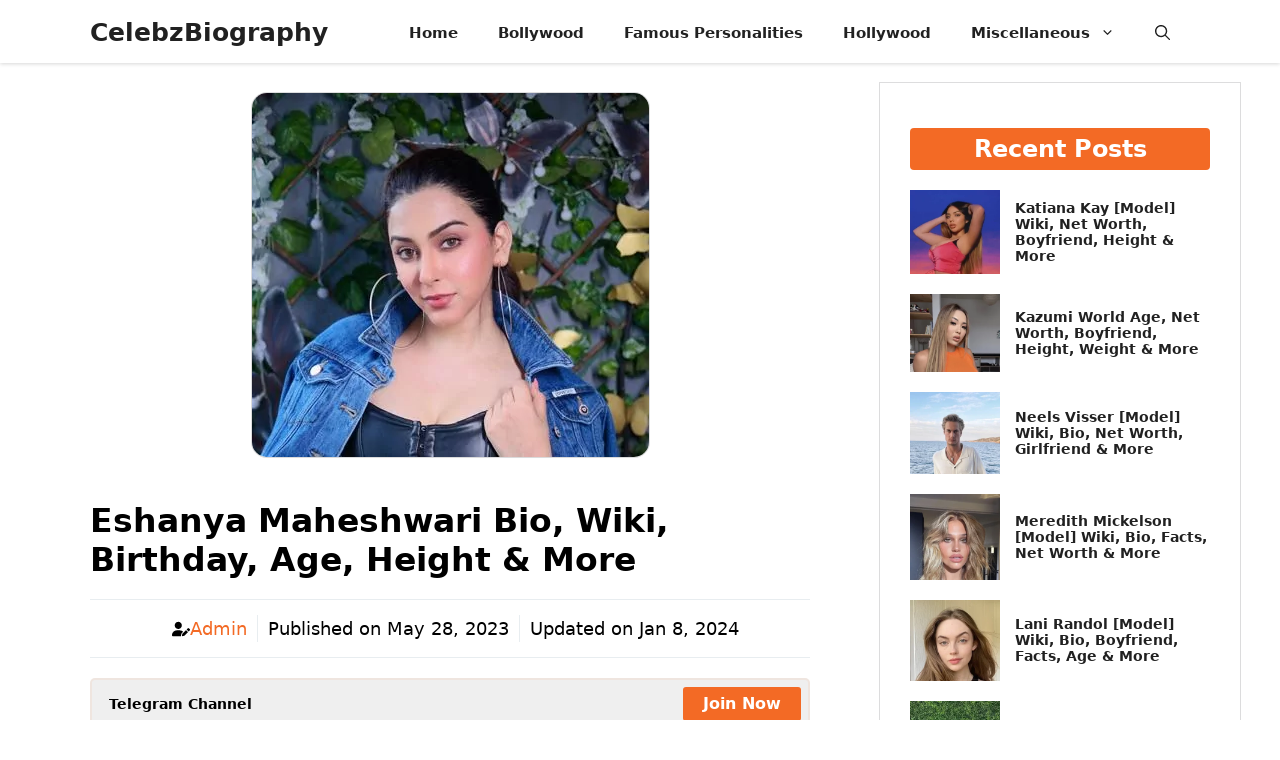

--- FILE ---
content_type: text/html; charset=UTF-8
request_url: https://celebzbiography.com/eshanya-maheshwari-bio/
body_size: 34761
content:
<!DOCTYPE html>
<html lang="en-US">
<head>
	<meta charset="UTF-8">
	<style>
#wpadminbar #wp-admin-bar-wccp_free_top_button .ab-icon:before {
	content: "\f160";
	color: #02CA02;
	top: 3px;
}
#wpadminbar #wp-admin-bar-wccp_free_top_button .ab-icon {
	transform: rotate(45deg);
}
</style>
<meta name='robots' content='index, follow, max-image-preview:large, max-snippet:-1, max-video-preview:-1' />
<meta name="viewport" content="width=device-width, initial-scale=1">
	<!-- This site is optimized with the Yoast SEO plugin v26.8 - https://yoast.com/product/yoast-seo-wordpress/ -->
	<title>Eshanya Maheshwari Bio, Wiki, Birthday, Age, Height &amp; More</title>
	<meta name="description" content="Eshanya Maheshwari who was born on 17 June 1993 in Mumbai, Maharashtra, India is an actress and model. Check out the Eshanya Maheshwari Bio" />
	<link rel="canonical" href="https://celebzbiography.com/eshanya-maheshwari-bio/" />
	<meta property="og:locale" content="en_US" />
	<meta property="og:type" content="article" />
	<meta property="og:title" content="Eshanya Maheshwari Bio, Wiki, Birthday, Age, Height &amp; More" />
	<meta property="og:description" content="Eshanya Maheshwari who was born on 17 June 1993 in Mumbai, Maharashtra, India is an actress and model. Check out the Eshanya Maheshwari Bio" />
	<meta property="og:url" content="https://celebzbiography.com/eshanya-maheshwari-bio/" />
	<meta property="og:site_name" content="CelebzBiography" />
	<meta property="article:published_time" content="2023-05-28T06:19:52+00:00" />
	<meta property="article:modified_time" content="2024-01-08T09:04:11+00:00" />
	<meta property="og:image" content="https://celebzbiography.com/wp-content/uploads/2020/10/Eshanya-Maheshwari-Wiki-celebzbiography.com_-1.webp" />
	<meta property="og:image:width" content="397" />
	<meta property="og:image:height" content="364" />
	<meta property="og:image:type" content="image/webp" />
	<meta name="author" content="Admin" />
	<meta name="twitter:card" content="summary_large_image" />
	<meta name="twitter:label1" content="Written by" />
	<meta name="twitter:data1" content="Admin" />
	<meta name="twitter:label2" content="Est. reading time" />
	<meta name="twitter:data2" content="5 minutes" />
	<script type="application/ld+json" class="yoast-schema-graph">{"@context":"https://schema.org","@graph":[{"@type":"Article","@id":"https://celebzbiography.com/eshanya-maheshwari-bio/#article","isPartOf":{"@id":"https://celebzbiography.com/eshanya-maheshwari-bio/"},"author":{"name":"Admin","@id":"https://celebzbiography.com/#/schema/person/c02faf3b48d1a397c9738a096dd86ba6"},"headline":"Eshanya Maheshwari Bio, Wiki, Birthday, Age, Height &#038; More","datePublished":"2023-05-28T06:19:52+00:00","dateModified":"2024-01-08T09:04:11+00:00","mainEntityOfPage":{"@id":"https://celebzbiography.com/eshanya-maheshwari-bio/"},"wordCount":785,"commentCount":0,"publisher":{"@id":"https://celebzbiography.com/#/schema/person/c02faf3b48d1a397c9738a096dd86ba6"},"image":{"@id":"https://celebzbiography.com/eshanya-maheshwari-bio/#primaryimage"},"thumbnailUrl":"https://celebzbiography.com/wp-content/uploads/2020/10/Eshanya-Maheshwari-Wiki-celebzbiography.com_-1.webp","keywords":["eshanya maheshwari age","eshanya maheshwari bio","eshanya maheshwari feet","eshanya maheshwari gallery","eshanya maheshwari hot","eshanya maheshwari navel","eshanya maheshwari ragalahari","eshanya maheshwari saree","eshanya maheshwari wiki","eshanya maheshwari yellow saree"],"articleSection":["Famous Personalities"],"inLanguage":"en-US","potentialAction":[{"@type":"CommentAction","name":"Comment","target":["https://celebzbiography.com/eshanya-maheshwari-bio/#respond"]}]},{"@type":"WebPage","@id":"https://celebzbiography.com/eshanya-maheshwari-bio/","url":"https://celebzbiography.com/eshanya-maheshwari-bio/","name":"Eshanya Maheshwari Bio, Wiki, Birthday, Age, Height & More","isPartOf":{"@id":"https://celebzbiography.com/#website"},"primaryImageOfPage":{"@id":"https://celebzbiography.com/eshanya-maheshwari-bio/#primaryimage"},"image":{"@id":"https://celebzbiography.com/eshanya-maheshwari-bio/#primaryimage"},"thumbnailUrl":"https://celebzbiography.com/wp-content/uploads/2020/10/Eshanya-Maheshwari-Wiki-celebzbiography.com_-1.webp","datePublished":"2023-05-28T06:19:52+00:00","dateModified":"2024-01-08T09:04:11+00:00","description":"Eshanya Maheshwari who was born on 17 June 1993 in Mumbai, Maharashtra, India is an actress and model. Check out the Eshanya Maheshwari Bio","breadcrumb":{"@id":"https://celebzbiography.com/eshanya-maheshwari-bio/#breadcrumb"},"inLanguage":"en-US","potentialAction":[{"@type":"ReadAction","target":["https://celebzbiography.com/eshanya-maheshwari-bio/"]}]},{"@type":"ImageObject","inLanguage":"en-US","@id":"https://celebzbiography.com/eshanya-maheshwari-bio/#primaryimage","url":"https://celebzbiography.com/wp-content/uploads/2020/10/Eshanya-Maheshwari-Wiki-celebzbiography.com_-1.webp","contentUrl":"https://celebzbiography.com/wp-content/uploads/2020/10/Eshanya-Maheshwari-Wiki-celebzbiography.com_-1.webp","width":397,"height":364,"caption":"Eshanya Maheshwari Wiki celebzbiography.com"},{"@type":"BreadcrumbList","@id":"https://celebzbiography.com/eshanya-maheshwari-bio/#breadcrumb","itemListElement":[{"@type":"ListItem","position":1,"name":"Home","item":"https://celebzbiography.com/"},{"@type":"ListItem","position":2,"name":"Eshanya Maheshwari Bio, Wiki, Birthday, Age, Height &#038; More"}]},{"@type":"WebSite","@id":"https://celebzbiography.com/#website","url":"https://celebzbiography.com/","name":"CelebzBiography","description":"One Stop Destination For Celebrities Biographies.","publisher":{"@id":"https://celebzbiography.com/#/schema/person/c02faf3b48d1a397c9738a096dd86ba6"},"potentialAction":[{"@type":"SearchAction","target":{"@type":"EntryPoint","urlTemplate":"https://celebzbiography.com/?s={search_term_string}"},"query-input":{"@type":"PropertyValueSpecification","valueRequired":true,"valueName":"search_term_string"}}],"inLanguage":"en-US"},{"@type":["Person","Organization"],"@id":"https://celebzbiography.com/#/schema/person/c02faf3b48d1a397c9738a096dd86ba6","name":"Admin","image":{"@type":"ImageObject","inLanguage":"en-US","@id":"https://celebzbiography.com/#/schema/person/image/","url":"http://celebzbiography.com/wp-content/uploads/2021/05/celebzbiography.com-Favicon-1.png","contentUrl":"http://celebzbiography.com/wp-content/uploads/2021/05/celebzbiography.com-Favicon-1.png","width":512,"height":512,"caption":"Admin"},"logo":{"@id":"https://celebzbiography.com/#/schema/person/image/"},"description":"Celebzbiography.com started with the main aim of providing the information about a person as much as we can. To know more about celebzBiography, you can click the link below.","sameAs":["http://celebzbiography.com"]}]}</script>
	<!-- / Yoast SEO plugin. -->


<link rel='dns-prefetch' href='//static.addtoany.com' />
<link rel='dns-prefetch' href='//stats.wp.com' />
<link rel="alternate" type="application/rss+xml" title="CelebzBiography &raquo; Feed" href="https://celebzbiography.com/feed/" />
<link rel="alternate" type="application/rss+xml" title="CelebzBiography &raquo; Comments Feed" href="https://celebzbiography.com/comments/feed/" />
<link rel="alternate" type="application/rss+xml" title="CelebzBiography &raquo; Eshanya Maheshwari Bio, Wiki, Birthday, Age, Height &#038; More Comments Feed" href="https://celebzbiography.com/eshanya-maheshwari-bio/feed/" />
<link rel="alternate" title="oEmbed (JSON)" type="application/json+oembed" href="https://celebzbiography.com/wp-json/oembed/1.0/embed?url=https%3A%2F%2Fcelebzbiography.com%2Feshanya-maheshwari-bio%2F" />
<link rel="alternate" title="oEmbed (XML)" type="text/xml+oembed" href="https://celebzbiography.com/wp-json/oembed/1.0/embed?url=https%3A%2F%2Fcelebzbiography.com%2Feshanya-maheshwari-bio%2F&#038;format=xml" />
<style id='wp-img-auto-sizes-contain-inline-css'>
img:is([sizes=auto i],[sizes^="auto," i]){contain-intrinsic-size:3000px 1500px}
/*# sourceURL=wp-img-auto-sizes-contain-inline-css */
</style>
<style id='wp-emoji-styles-inline-css'>

	img.wp-smiley, img.emoji {
		display: inline !important;
		border: none !important;
		box-shadow: none !important;
		height: 1em !important;
		width: 1em !important;
		margin: 0 0.07em !important;
		vertical-align: -0.1em !important;
		background: none !important;
		padding: 0 !important;
	}
/*# sourceURL=wp-emoji-styles-inline-css */
</style>
<style id='wp-block-library-inline-css'>
:root{--wp-block-synced-color:#7a00df;--wp-block-synced-color--rgb:122,0,223;--wp-bound-block-color:var(--wp-block-synced-color);--wp-editor-canvas-background:#ddd;--wp-admin-theme-color:#007cba;--wp-admin-theme-color--rgb:0,124,186;--wp-admin-theme-color-darker-10:#006ba1;--wp-admin-theme-color-darker-10--rgb:0,107,160.5;--wp-admin-theme-color-darker-20:#005a87;--wp-admin-theme-color-darker-20--rgb:0,90,135;--wp-admin-border-width-focus:2px}@media (min-resolution:192dpi){:root{--wp-admin-border-width-focus:1.5px}}.wp-element-button{cursor:pointer}:root .has-very-light-gray-background-color{background-color:#eee}:root .has-very-dark-gray-background-color{background-color:#313131}:root .has-very-light-gray-color{color:#eee}:root .has-very-dark-gray-color{color:#313131}:root .has-vivid-green-cyan-to-vivid-cyan-blue-gradient-background{background:linear-gradient(135deg,#00d084,#0693e3)}:root .has-purple-crush-gradient-background{background:linear-gradient(135deg,#34e2e4,#4721fb 50%,#ab1dfe)}:root .has-hazy-dawn-gradient-background{background:linear-gradient(135deg,#faaca8,#dad0ec)}:root .has-subdued-olive-gradient-background{background:linear-gradient(135deg,#fafae1,#67a671)}:root .has-atomic-cream-gradient-background{background:linear-gradient(135deg,#fdd79a,#004a59)}:root .has-nightshade-gradient-background{background:linear-gradient(135deg,#330968,#31cdcf)}:root .has-midnight-gradient-background{background:linear-gradient(135deg,#020381,#2874fc)}:root{--wp--preset--font-size--normal:16px;--wp--preset--font-size--huge:42px}.has-regular-font-size{font-size:1em}.has-larger-font-size{font-size:2.625em}.has-normal-font-size{font-size:var(--wp--preset--font-size--normal)}.has-huge-font-size{font-size:var(--wp--preset--font-size--huge)}.has-text-align-center{text-align:center}.has-text-align-left{text-align:left}.has-text-align-right{text-align:right}.has-fit-text{white-space:nowrap!important}#end-resizable-editor-section{display:none}.aligncenter{clear:both}.items-justified-left{justify-content:flex-start}.items-justified-center{justify-content:center}.items-justified-right{justify-content:flex-end}.items-justified-space-between{justify-content:space-between}.screen-reader-text{border:0;clip-path:inset(50%);height:1px;margin:-1px;overflow:hidden;padding:0;position:absolute;width:1px;word-wrap:normal!important}.screen-reader-text:focus{background-color:#ddd;clip-path:none;color:#444;display:block;font-size:1em;height:auto;left:5px;line-height:normal;padding:15px 23px 14px;text-decoration:none;top:5px;width:auto;z-index:100000}html :where(.has-border-color){border-style:solid}html :where([style*=border-top-color]){border-top-style:solid}html :where([style*=border-right-color]){border-right-style:solid}html :where([style*=border-bottom-color]){border-bottom-style:solid}html :where([style*=border-left-color]){border-left-style:solid}html :where([style*=border-width]){border-style:solid}html :where([style*=border-top-width]){border-top-style:solid}html :where([style*=border-right-width]){border-right-style:solid}html :where([style*=border-bottom-width]){border-bottom-style:solid}html :where([style*=border-left-width]){border-left-style:solid}html :where(img[class*=wp-image-]){height:auto;max-width:100%}:where(figure){margin:0 0 1em}html :where(.is-position-sticky){--wp-admin--admin-bar--position-offset:var(--wp-admin--admin-bar--height,0px)}@media screen and (max-width:600px){html :where(.is-position-sticky){--wp-admin--admin-bar--position-offset:0px}}

/*# sourceURL=wp-block-library-inline-css */
</style><style id='wp-block-button-inline-css'>
.wp-block-button__link{align-content:center;box-sizing:border-box;cursor:pointer;display:inline-block;height:100%;text-align:center;word-break:break-word}.wp-block-button__link.aligncenter{text-align:center}.wp-block-button__link.alignright{text-align:right}:where(.wp-block-button__link){border-radius:9999px;box-shadow:none;padding:calc(.667em + 2px) calc(1.333em + 2px);text-decoration:none}.wp-block-button[style*=text-decoration] .wp-block-button__link{text-decoration:inherit}.wp-block-buttons>.wp-block-button.has-custom-width{max-width:none}.wp-block-buttons>.wp-block-button.has-custom-width .wp-block-button__link{width:100%}.wp-block-buttons>.wp-block-button.has-custom-font-size .wp-block-button__link{font-size:inherit}.wp-block-buttons>.wp-block-button.wp-block-button__width-25{width:calc(25% - var(--wp--style--block-gap, .5em)*.75)}.wp-block-buttons>.wp-block-button.wp-block-button__width-50{width:calc(50% - var(--wp--style--block-gap, .5em)*.5)}.wp-block-buttons>.wp-block-button.wp-block-button__width-75{width:calc(75% - var(--wp--style--block-gap, .5em)*.25)}.wp-block-buttons>.wp-block-button.wp-block-button__width-100{flex-basis:100%;width:100%}.wp-block-buttons.is-vertical>.wp-block-button.wp-block-button__width-25{width:25%}.wp-block-buttons.is-vertical>.wp-block-button.wp-block-button__width-50{width:50%}.wp-block-buttons.is-vertical>.wp-block-button.wp-block-button__width-75{width:75%}.wp-block-button.is-style-squared,.wp-block-button__link.wp-block-button.is-style-squared{border-radius:0}.wp-block-button.no-border-radius,.wp-block-button__link.no-border-radius{border-radius:0!important}:root :where(.wp-block-button .wp-block-button__link.is-style-outline),:root :where(.wp-block-button.is-style-outline>.wp-block-button__link){border:2px solid;padding:.667em 1.333em}:root :where(.wp-block-button .wp-block-button__link.is-style-outline:not(.has-text-color)),:root :where(.wp-block-button.is-style-outline>.wp-block-button__link:not(.has-text-color)){color:currentColor}:root :where(.wp-block-button .wp-block-button__link.is-style-outline:not(.has-background)),:root :where(.wp-block-button.is-style-outline>.wp-block-button__link:not(.has-background)){background-color:initial;background-image:none}
/*# sourceURL=https://celebzbiography.com/wp-includes/blocks/button/style.min.css */
</style>
<style id='wp-block-heading-inline-css'>
h1:where(.wp-block-heading).has-background,h2:where(.wp-block-heading).has-background,h3:where(.wp-block-heading).has-background,h4:where(.wp-block-heading).has-background,h5:where(.wp-block-heading).has-background,h6:where(.wp-block-heading).has-background{padding:1.25em 2.375em}h1.has-text-align-left[style*=writing-mode]:where([style*=vertical-lr]),h1.has-text-align-right[style*=writing-mode]:where([style*=vertical-rl]),h2.has-text-align-left[style*=writing-mode]:where([style*=vertical-lr]),h2.has-text-align-right[style*=writing-mode]:where([style*=vertical-rl]),h3.has-text-align-left[style*=writing-mode]:where([style*=vertical-lr]),h3.has-text-align-right[style*=writing-mode]:where([style*=vertical-rl]),h4.has-text-align-left[style*=writing-mode]:where([style*=vertical-lr]),h4.has-text-align-right[style*=writing-mode]:where([style*=vertical-rl]),h5.has-text-align-left[style*=writing-mode]:where([style*=vertical-lr]),h5.has-text-align-right[style*=writing-mode]:where([style*=vertical-rl]),h6.has-text-align-left[style*=writing-mode]:where([style*=vertical-lr]),h6.has-text-align-right[style*=writing-mode]:where([style*=vertical-rl]){rotate:180deg}
/*# sourceURL=https://celebzbiography.com/wp-includes/blocks/heading/style.min.css */
</style>
<style id='wp-block-image-inline-css'>
.wp-block-image>a,.wp-block-image>figure>a{display:inline-block}.wp-block-image img{box-sizing:border-box;height:auto;max-width:100%;vertical-align:bottom}@media not (prefers-reduced-motion){.wp-block-image img.hide{visibility:hidden}.wp-block-image img.show{animation:show-content-image .4s}}.wp-block-image[style*=border-radius] img,.wp-block-image[style*=border-radius]>a{border-radius:inherit}.wp-block-image.has-custom-border img{box-sizing:border-box}.wp-block-image.aligncenter{text-align:center}.wp-block-image.alignfull>a,.wp-block-image.alignwide>a{width:100%}.wp-block-image.alignfull img,.wp-block-image.alignwide img{height:auto;width:100%}.wp-block-image .aligncenter,.wp-block-image .alignleft,.wp-block-image .alignright,.wp-block-image.aligncenter,.wp-block-image.alignleft,.wp-block-image.alignright{display:table}.wp-block-image .aligncenter>figcaption,.wp-block-image .alignleft>figcaption,.wp-block-image .alignright>figcaption,.wp-block-image.aligncenter>figcaption,.wp-block-image.alignleft>figcaption,.wp-block-image.alignright>figcaption{caption-side:bottom;display:table-caption}.wp-block-image .alignleft{float:left;margin:.5em 1em .5em 0}.wp-block-image .alignright{float:right;margin:.5em 0 .5em 1em}.wp-block-image .aligncenter{margin-left:auto;margin-right:auto}.wp-block-image :where(figcaption){margin-bottom:1em;margin-top:.5em}.wp-block-image.is-style-circle-mask img{border-radius:9999px}@supports ((-webkit-mask-image:none) or (mask-image:none)) or (-webkit-mask-image:none){.wp-block-image.is-style-circle-mask img{border-radius:0;-webkit-mask-image:url('data:image/svg+xml;utf8,<svg viewBox="0 0 100 100" xmlns="http://www.w3.org/2000/svg"><circle cx="50" cy="50" r="50"/></svg>');mask-image:url('data:image/svg+xml;utf8,<svg viewBox="0 0 100 100" xmlns="http://www.w3.org/2000/svg"><circle cx="50" cy="50" r="50"/></svg>');mask-mode:alpha;-webkit-mask-position:center;mask-position:center;-webkit-mask-repeat:no-repeat;mask-repeat:no-repeat;-webkit-mask-size:contain;mask-size:contain}}:root :where(.wp-block-image.is-style-rounded img,.wp-block-image .is-style-rounded img){border-radius:9999px}.wp-block-image figure{margin:0}.wp-lightbox-container{display:flex;flex-direction:column;position:relative}.wp-lightbox-container img{cursor:zoom-in}.wp-lightbox-container img:hover+button{opacity:1}.wp-lightbox-container button{align-items:center;backdrop-filter:blur(16px) saturate(180%);background-color:#5a5a5a40;border:none;border-radius:4px;cursor:zoom-in;display:flex;height:20px;justify-content:center;opacity:0;padding:0;position:absolute;right:16px;text-align:center;top:16px;width:20px;z-index:100}@media not (prefers-reduced-motion){.wp-lightbox-container button{transition:opacity .2s ease}}.wp-lightbox-container button:focus-visible{outline:3px auto #5a5a5a40;outline:3px auto -webkit-focus-ring-color;outline-offset:3px}.wp-lightbox-container button:hover{cursor:pointer;opacity:1}.wp-lightbox-container button:focus{opacity:1}.wp-lightbox-container button:focus,.wp-lightbox-container button:hover,.wp-lightbox-container button:not(:hover):not(:active):not(.has-background){background-color:#5a5a5a40;border:none}.wp-lightbox-overlay{box-sizing:border-box;cursor:zoom-out;height:100vh;left:0;overflow:hidden;position:fixed;top:0;visibility:hidden;width:100%;z-index:100000}.wp-lightbox-overlay .close-button{align-items:center;cursor:pointer;display:flex;justify-content:center;min-height:40px;min-width:40px;padding:0;position:absolute;right:calc(env(safe-area-inset-right) + 16px);top:calc(env(safe-area-inset-top) + 16px);z-index:5000000}.wp-lightbox-overlay .close-button:focus,.wp-lightbox-overlay .close-button:hover,.wp-lightbox-overlay .close-button:not(:hover):not(:active):not(.has-background){background:none;border:none}.wp-lightbox-overlay .lightbox-image-container{height:var(--wp--lightbox-container-height);left:50%;overflow:hidden;position:absolute;top:50%;transform:translate(-50%,-50%);transform-origin:top left;width:var(--wp--lightbox-container-width);z-index:9999999999}.wp-lightbox-overlay .wp-block-image{align-items:center;box-sizing:border-box;display:flex;height:100%;justify-content:center;margin:0;position:relative;transform-origin:0 0;width:100%;z-index:3000000}.wp-lightbox-overlay .wp-block-image img{height:var(--wp--lightbox-image-height);min-height:var(--wp--lightbox-image-height);min-width:var(--wp--lightbox-image-width);width:var(--wp--lightbox-image-width)}.wp-lightbox-overlay .wp-block-image figcaption{display:none}.wp-lightbox-overlay button{background:none;border:none}.wp-lightbox-overlay .scrim{background-color:#fff;height:100%;opacity:.9;position:absolute;width:100%;z-index:2000000}.wp-lightbox-overlay.active{visibility:visible}@media not (prefers-reduced-motion){.wp-lightbox-overlay.active{animation:turn-on-visibility .25s both}.wp-lightbox-overlay.active img{animation:turn-on-visibility .35s both}.wp-lightbox-overlay.show-closing-animation:not(.active){animation:turn-off-visibility .35s both}.wp-lightbox-overlay.show-closing-animation:not(.active) img{animation:turn-off-visibility .25s both}.wp-lightbox-overlay.zoom.active{animation:none;opacity:1;visibility:visible}.wp-lightbox-overlay.zoom.active .lightbox-image-container{animation:lightbox-zoom-in .4s}.wp-lightbox-overlay.zoom.active .lightbox-image-container img{animation:none}.wp-lightbox-overlay.zoom.active .scrim{animation:turn-on-visibility .4s forwards}.wp-lightbox-overlay.zoom.show-closing-animation:not(.active){animation:none}.wp-lightbox-overlay.zoom.show-closing-animation:not(.active) .lightbox-image-container{animation:lightbox-zoom-out .4s}.wp-lightbox-overlay.zoom.show-closing-animation:not(.active) .lightbox-image-container img{animation:none}.wp-lightbox-overlay.zoom.show-closing-animation:not(.active) .scrim{animation:turn-off-visibility .4s forwards}}@keyframes show-content-image{0%{visibility:hidden}99%{visibility:hidden}to{visibility:visible}}@keyframes turn-on-visibility{0%{opacity:0}to{opacity:1}}@keyframes turn-off-visibility{0%{opacity:1;visibility:visible}99%{opacity:0;visibility:visible}to{opacity:0;visibility:hidden}}@keyframes lightbox-zoom-in{0%{transform:translate(calc((-100vw + var(--wp--lightbox-scrollbar-width))/2 + var(--wp--lightbox-initial-left-position)),calc(-50vh + var(--wp--lightbox-initial-top-position))) scale(var(--wp--lightbox-scale))}to{transform:translate(-50%,-50%) scale(1)}}@keyframes lightbox-zoom-out{0%{transform:translate(-50%,-50%) scale(1);visibility:visible}99%{visibility:visible}to{transform:translate(calc((-100vw + var(--wp--lightbox-scrollbar-width))/2 + var(--wp--lightbox-initial-left-position)),calc(-50vh + var(--wp--lightbox-initial-top-position))) scale(var(--wp--lightbox-scale));visibility:hidden}}
/*# sourceURL=https://celebzbiography.com/wp-includes/blocks/image/style.min.css */
</style>
<style id='wp-block-list-inline-css'>
ol,ul{box-sizing:border-box}:root :where(.wp-block-list.has-background){padding:1.25em 2.375em}
/*# sourceURL=https://celebzbiography.com/wp-includes/blocks/list/style.min.css */
</style>
<style id='wp-block-buttons-inline-css'>
.wp-block-buttons{box-sizing:border-box}.wp-block-buttons.is-vertical{flex-direction:column}.wp-block-buttons.is-vertical>.wp-block-button:last-child{margin-bottom:0}.wp-block-buttons>.wp-block-button{display:inline-block;margin:0}.wp-block-buttons.is-content-justification-left{justify-content:flex-start}.wp-block-buttons.is-content-justification-left.is-vertical{align-items:flex-start}.wp-block-buttons.is-content-justification-center{justify-content:center}.wp-block-buttons.is-content-justification-center.is-vertical{align-items:center}.wp-block-buttons.is-content-justification-right{justify-content:flex-end}.wp-block-buttons.is-content-justification-right.is-vertical{align-items:flex-end}.wp-block-buttons.is-content-justification-space-between{justify-content:space-between}.wp-block-buttons.aligncenter{text-align:center}.wp-block-buttons:not(.is-content-justification-space-between,.is-content-justification-right,.is-content-justification-left,.is-content-justification-center) .wp-block-button.aligncenter{margin-left:auto;margin-right:auto;width:100%}.wp-block-buttons[style*=text-decoration] .wp-block-button,.wp-block-buttons[style*=text-decoration] .wp-block-button__link{text-decoration:inherit}.wp-block-buttons.has-custom-font-size .wp-block-button__link{font-size:inherit}.wp-block-buttons .wp-block-button__link{width:100%}.wp-block-button.aligncenter{text-align:center}
/*# sourceURL=https://celebzbiography.com/wp-includes/blocks/buttons/style.min.css */
</style>
<style id='wp-block-embed-inline-css'>
.wp-block-embed.alignleft,.wp-block-embed.alignright,.wp-block[data-align=left]>[data-type="core/embed"],.wp-block[data-align=right]>[data-type="core/embed"]{max-width:360px;width:100%}.wp-block-embed.alignleft .wp-block-embed__wrapper,.wp-block-embed.alignright .wp-block-embed__wrapper,.wp-block[data-align=left]>[data-type="core/embed"] .wp-block-embed__wrapper,.wp-block[data-align=right]>[data-type="core/embed"] .wp-block-embed__wrapper{min-width:280px}.wp-block-cover .wp-block-embed{min-height:240px;min-width:320px}.wp-block-embed{overflow-wrap:break-word}.wp-block-embed :where(figcaption){margin-bottom:1em;margin-top:.5em}.wp-block-embed iframe{max-width:100%}.wp-block-embed__wrapper{position:relative}.wp-embed-responsive .wp-has-aspect-ratio .wp-block-embed__wrapper:before{content:"";display:block;padding-top:50%}.wp-embed-responsive .wp-has-aspect-ratio iframe{bottom:0;height:100%;left:0;position:absolute;right:0;top:0;width:100%}.wp-embed-responsive .wp-embed-aspect-21-9 .wp-block-embed__wrapper:before{padding-top:42.85%}.wp-embed-responsive .wp-embed-aspect-18-9 .wp-block-embed__wrapper:before{padding-top:50%}.wp-embed-responsive .wp-embed-aspect-16-9 .wp-block-embed__wrapper:before{padding-top:56.25%}.wp-embed-responsive .wp-embed-aspect-4-3 .wp-block-embed__wrapper:before{padding-top:75%}.wp-embed-responsive .wp-embed-aspect-1-1 .wp-block-embed__wrapper:before{padding-top:100%}.wp-embed-responsive .wp-embed-aspect-9-16 .wp-block-embed__wrapper:before{padding-top:177.77%}.wp-embed-responsive .wp-embed-aspect-1-2 .wp-block-embed__wrapper:before{padding-top:200%}
/*# sourceURL=https://celebzbiography.com/wp-includes/blocks/embed/style.min.css */
</style>
<style id='wp-block-paragraph-inline-css'>
.is-small-text{font-size:.875em}.is-regular-text{font-size:1em}.is-large-text{font-size:2.25em}.is-larger-text{font-size:3em}.has-drop-cap:not(:focus):first-letter{float:left;font-size:8.4em;font-style:normal;font-weight:100;line-height:.68;margin:.05em .1em 0 0;text-transform:uppercase}body.rtl .has-drop-cap:not(:focus):first-letter{float:none;margin-left:.1em}p.has-drop-cap.has-background{overflow:hidden}:root :where(p.has-background){padding:1.25em 2.375em}:where(p.has-text-color:not(.has-link-color)) a{color:inherit}p.has-text-align-left[style*="writing-mode:vertical-lr"],p.has-text-align-right[style*="writing-mode:vertical-rl"]{rotate:180deg}
/*# sourceURL=https://celebzbiography.com/wp-includes/blocks/paragraph/style.min.css */
</style>
<style id='wp-block-separator-inline-css'>
@charset "UTF-8";.wp-block-separator{border:none;border-top:2px solid}:root :where(.wp-block-separator.is-style-dots){height:auto;line-height:1;text-align:center}:root :where(.wp-block-separator.is-style-dots):before{color:currentColor;content:"···";font-family:serif;font-size:1.5em;letter-spacing:2em;padding-left:2em}.wp-block-separator.is-style-dots{background:none!important;border:none!important}
/*# sourceURL=https://celebzbiography.com/wp-includes/blocks/separator/style.min.css */
</style>
<style id='wp-block-table-inline-css'>
.wp-block-table{overflow-x:auto}.wp-block-table table{border-collapse:collapse;width:100%}.wp-block-table thead{border-bottom:3px solid}.wp-block-table tfoot{border-top:3px solid}.wp-block-table td,.wp-block-table th{border:1px solid;padding:.5em}.wp-block-table .has-fixed-layout{table-layout:fixed;width:100%}.wp-block-table .has-fixed-layout td,.wp-block-table .has-fixed-layout th{word-break:break-word}.wp-block-table.aligncenter,.wp-block-table.alignleft,.wp-block-table.alignright{display:table;width:auto}.wp-block-table.aligncenter td,.wp-block-table.aligncenter th,.wp-block-table.alignleft td,.wp-block-table.alignleft th,.wp-block-table.alignright td,.wp-block-table.alignright th{word-break:break-word}.wp-block-table .has-subtle-light-gray-background-color{background-color:#f3f4f5}.wp-block-table .has-subtle-pale-green-background-color{background-color:#e9fbe5}.wp-block-table .has-subtle-pale-blue-background-color{background-color:#e7f5fe}.wp-block-table .has-subtle-pale-pink-background-color{background-color:#fcf0ef}.wp-block-table.is-style-stripes{background-color:initial;border-collapse:inherit;border-spacing:0}.wp-block-table.is-style-stripes tbody tr:nth-child(odd){background-color:#f0f0f0}.wp-block-table.is-style-stripes.has-subtle-light-gray-background-color tbody tr:nth-child(odd){background-color:#f3f4f5}.wp-block-table.is-style-stripes.has-subtle-pale-green-background-color tbody tr:nth-child(odd){background-color:#e9fbe5}.wp-block-table.is-style-stripes.has-subtle-pale-blue-background-color tbody tr:nth-child(odd){background-color:#e7f5fe}.wp-block-table.is-style-stripes.has-subtle-pale-pink-background-color tbody tr:nth-child(odd){background-color:#fcf0ef}.wp-block-table.is-style-stripes td,.wp-block-table.is-style-stripes th{border-color:#0000}.wp-block-table.is-style-stripes{border-bottom:1px solid #f0f0f0}.wp-block-table .has-border-color td,.wp-block-table .has-border-color th,.wp-block-table .has-border-color tr,.wp-block-table .has-border-color>*{border-color:inherit}.wp-block-table table[style*=border-top-color] tr:first-child,.wp-block-table table[style*=border-top-color] tr:first-child td,.wp-block-table table[style*=border-top-color] tr:first-child th,.wp-block-table table[style*=border-top-color]>*,.wp-block-table table[style*=border-top-color]>* td,.wp-block-table table[style*=border-top-color]>* th{border-top-color:inherit}.wp-block-table table[style*=border-top-color] tr:not(:first-child){border-top-color:initial}.wp-block-table table[style*=border-right-color] td:last-child,.wp-block-table table[style*=border-right-color] th,.wp-block-table table[style*=border-right-color] tr,.wp-block-table table[style*=border-right-color]>*{border-right-color:inherit}.wp-block-table table[style*=border-bottom-color] tr:last-child,.wp-block-table table[style*=border-bottom-color] tr:last-child td,.wp-block-table table[style*=border-bottom-color] tr:last-child th,.wp-block-table table[style*=border-bottom-color]>*,.wp-block-table table[style*=border-bottom-color]>* td,.wp-block-table table[style*=border-bottom-color]>* th{border-bottom-color:inherit}.wp-block-table table[style*=border-bottom-color] tr:not(:last-child){border-bottom-color:initial}.wp-block-table table[style*=border-left-color] td:first-child,.wp-block-table table[style*=border-left-color] th,.wp-block-table table[style*=border-left-color] tr,.wp-block-table table[style*=border-left-color]>*{border-left-color:inherit}.wp-block-table table[style*=border-style] td,.wp-block-table table[style*=border-style] th,.wp-block-table table[style*=border-style] tr,.wp-block-table table[style*=border-style]>*{border-style:inherit}.wp-block-table table[style*=border-width] td,.wp-block-table table[style*=border-width] th,.wp-block-table table[style*=border-width] tr,.wp-block-table table[style*=border-width]>*{border-style:inherit;border-width:inherit}
/*# sourceURL=https://celebzbiography.com/wp-includes/blocks/table/style.min.css */
</style>
<style id='wp-block-verse-inline-css'>
pre.wp-block-verse{overflow:auto;white-space:pre-wrap}:where(pre.wp-block-verse){font-family:inherit}
/*# sourceURL=https://celebzbiography.com/wp-includes/blocks/verse/style.min.css */
</style>
<style id='global-styles-inline-css'>
:root{--wp--preset--aspect-ratio--square: 1;--wp--preset--aspect-ratio--4-3: 4/3;--wp--preset--aspect-ratio--3-4: 3/4;--wp--preset--aspect-ratio--3-2: 3/2;--wp--preset--aspect-ratio--2-3: 2/3;--wp--preset--aspect-ratio--16-9: 16/9;--wp--preset--aspect-ratio--9-16: 9/16;--wp--preset--color--black: #000000;--wp--preset--color--cyan-bluish-gray: #abb8c3;--wp--preset--color--white: #ffffff;--wp--preset--color--pale-pink: #f78da7;--wp--preset--color--vivid-red: #cf2e2e;--wp--preset--color--luminous-vivid-orange: #ff6900;--wp--preset--color--luminous-vivid-amber: #fcb900;--wp--preset--color--light-green-cyan: #7bdcb5;--wp--preset--color--vivid-green-cyan: #00d084;--wp--preset--color--pale-cyan-blue: #8ed1fc;--wp--preset--color--vivid-cyan-blue: #0693e3;--wp--preset--color--vivid-purple: #9b51e0;--wp--preset--color--contrast: var(--contrast);--wp--preset--color--contrast-2: var(--contrast-2);--wp--preset--color--contrast-3: var(--contrast-3);--wp--preset--color--base: var(--base);--wp--preset--color--base-2: var(--base-2);--wp--preset--color--base-3: var(--base-3);--wp--preset--color--accent: var(--accent);--wp--preset--color--accent-2: var(--accent-2);--wp--preset--color--accent-hover: var(--accent-hover);--wp--preset--color--global-color-10: var(--global-color-10);--wp--preset--gradient--vivid-cyan-blue-to-vivid-purple: linear-gradient(135deg,rgb(6,147,227) 0%,rgb(155,81,224) 100%);--wp--preset--gradient--light-green-cyan-to-vivid-green-cyan: linear-gradient(135deg,rgb(122,220,180) 0%,rgb(0,208,130) 100%);--wp--preset--gradient--luminous-vivid-amber-to-luminous-vivid-orange: linear-gradient(135deg,rgb(252,185,0) 0%,rgb(255,105,0) 100%);--wp--preset--gradient--luminous-vivid-orange-to-vivid-red: linear-gradient(135deg,rgb(255,105,0) 0%,rgb(207,46,46) 100%);--wp--preset--gradient--very-light-gray-to-cyan-bluish-gray: linear-gradient(135deg,rgb(238,238,238) 0%,rgb(169,184,195) 100%);--wp--preset--gradient--cool-to-warm-spectrum: linear-gradient(135deg,rgb(74,234,220) 0%,rgb(151,120,209) 20%,rgb(207,42,186) 40%,rgb(238,44,130) 60%,rgb(251,105,98) 80%,rgb(254,248,76) 100%);--wp--preset--gradient--blush-light-purple: linear-gradient(135deg,rgb(255,206,236) 0%,rgb(152,150,240) 100%);--wp--preset--gradient--blush-bordeaux: linear-gradient(135deg,rgb(254,205,165) 0%,rgb(254,45,45) 50%,rgb(107,0,62) 100%);--wp--preset--gradient--luminous-dusk: linear-gradient(135deg,rgb(255,203,112) 0%,rgb(199,81,192) 50%,rgb(65,88,208) 100%);--wp--preset--gradient--pale-ocean: linear-gradient(135deg,rgb(255,245,203) 0%,rgb(182,227,212) 50%,rgb(51,167,181) 100%);--wp--preset--gradient--electric-grass: linear-gradient(135deg,rgb(202,248,128) 0%,rgb(113,206,126) 100%);--wp--preset--gradient--midnight: linear-gradient(135deg,rgb(2,3,129) 0%,rgb(40,116,252) 100%);--wp--preset--font-size--small: 13px;--wp--preset--font-size--medium: 20px;--wp--preset--font-size--large: 36px;--wp--preset--font-size--x-large: 42px;--wp--preset--spacing--20: 0.44rem;--wp--preset--spacing--30: 0.67rem;--wp--preset--spacing--40: 1rem;--wp--preset--spacing--50: 1.5rem;--wp--preset--spacing--60: 2.25rem;--wp--preset--spacing--70: 3.38rem;--wp--preset--spacing--80: 5.06rem;--wp--preset--shadow--natural: 6px 6px 9px rgba(0, 0, 0, 0.2);--wp--preset--shadow--deep: 12px 12px 50px rgba(0, 0, 0, 0.4);--wp--preset--shadow--sharp: 6px 6px 0px rgba(0, 0, 0, 0.2);--wp--preset--shadow--outlined: 6px 6px 0px -3px rgb(255, 255, 255), 6px 6px rgb(0, 0, 0);--wp--preset--shadow--crisp: 6px 6px 0px rgb(0, 0, 0);}:where(.is-layout-flex){gap: 0.5em;}:where(.is-layout-grid){gap: 0.5em;}body .is-layout-flex{display: flex;}.is-layout-flex{flex-wrap: wrap;align-items: center;}.is-layout-flex > :is(*, div){margin: 0;}body .is-layout-grid{display: grid;}.is-layout-grid > :is(*, div){margin: 0;}:where(.wp-block-columns.is-layout-flex){gap: 2em;}:where(.wp-block-columns.is-layout-grid){gap: 2em;}:where(.wp-block-post-template.is-layout-flex){gap: 1.25em;}:where(.wp-block-post-template.is-layout-grid){gap: 1.25em;}.has-black-color{color: var(--wp--preset--color--black) !important;}.has-cyan-bluish-gray-color{color: var(--wp--preset--color--cyan-bluish-gray) !important;}.has-white-color{color: var(--wp--preset--color--white) !important;}.has-pale-pink-color{color: var(--wp--preset--color--pale-pink) !important;}.has-vivid-red-color{color: var(--wp--preset--color--vivid-red) !important;}.has-luminous-vivid-orange-color{color: var(--wp--preset--color--luminous-vivid-orange) !important;}.has-luminous-vivid-amber-color{color: var(--wp--preset--color--luminous-vivid-amber) !important;}.has-light-green-cyan-color{color: var(--wp--preset--color--light-green-cyan) !important;}.has-vivid-green-cyan-color{color: var(--wp--preset--color--vivid-green-cyan) !important;}.has-pale-cyan-blue-color{color: var(--wp--preset--color--pale-cyan-blue) !important;}.has-vivid-cyan-blue-color{color: var(--wp--preset--color--vivid-cyan-blue) !important;}.has-vivid-purple-color{color: var(--wp--preset--color--vivid-purple) !important;}.has-black-background-color{background-color: var(--wp--preset--color--black) !important;}.has-cyan-bluish-gray-background-color{background-color: var(--wp--preset--color--cyan-bluish-gray) !important;}.has-white-background-color{background-color: var(--wp--preset--color--white) !important;}.has-pale-pink-background-color{background-color: var(--wp--preset--color--pale-pink) !important;}.has-vivid-red-background-color{background-color: var(--wp--preset--color--vivid-red) !important;}.has-luminous-vivid-orange-background-color{background-color: var(--wp--preset--color--luminous-vivid-orange) !important;}.has-luminous-vivid-amber-background-color{background-color: var(--wp--preset--color--luminous-vivid-amber) !important;}.has-light-green-cyan-background-color{background-color: var(--wp--preset--color--light-green-cyan) !important;}.has-vivid-green-cyan-background-color{background-color: var(--wp--preset--color--vivid-green-cyan) !important;}.has-pale-cyan-blue-background-color{background-color: var(--wp--preset--color--pale-cyan-blue) !important;}.has-vivid-cyan-blue-background-color{background-color: var(--wp--preset--color--vivid-cyan-blue) !important;}.has-vivid-purple-background-color{background-color: var(--wp--preset--color--vivid-purple) !important;}.has-black-border-color{border-color: var(--wp--preset--color--black) !important;}.has-cyan-bluish-gray-border-color{border-color: var(--wp--preset--color--cyan-bluish-gray) !important;}.has-white-border-color{border-color: var(--wp--preset--color--white) !important;}.has-pale-pink-border-color{border-color: var(--wp--preset--color--pale-pink) !important;}.has-vivid-red-border-color{border-color: var(--wp--preset--color--vivid-red) !important;}.has-luminous-vivid-orange-border-color{border-color: var(--wp--preset--color--luminous-vivid-orange) !important;}.has-luminous-vivid-amber-border-color{border-color: var(--wp--preset--color--luminous-vivid-amber) !important;}.has-light-green-cyan-border-color{border-color: var(--wp--preset--color--light-green-cyan) !important;}.has-vivid-green-cyan-border-color{border-color: var(--wp--preset--color--vivid-green-cyan) !important;}.has-pale-cyan-blue-border-color{border-color: var(--wp--preset--color--pale-cyan-blue) !important;}.has-vivid-cyan-blue-border-color{border-color: var(--wp--preset--color--vivid-cyan-blue) !important;}.has-vivid-purple-border-color{border-color: var(--wp--preset--color--vivid-purple) !important;}.has-vivid-cyan-blue-to-vivid-purple-gradient-background{background: var(--wp--preset--gradient--vivid-cyan-blue-to-vivid-purple) !important;}.has-light-green-cyan-to-vivid-green-cyan-gradient-background{background: var(--wp--preset--gradient--light-green-cyan-to-vivid-green-cyan) !important;}.has-luminous-vivid-amber-to-luminous-vivid-orange-gradient-background{background: var(--wp--preset--gradient--luminous-vivid-amber-to-luminous-vivid-orange) !important;}.has-luminous-vivid-orange-to-vivid-red-gradient-background{background: var(--wp--preset--gradient--luminous-vivid-orange-to-vivid-red) !important;}.has-very-light-gray-to-cyan-bluish-gray-gradient-background{background: var(--wp--preset--gradient--very-light-gray-to-cyan-bluish-gray) !important;}.has-cool-to-warm-spectrum-gradient-background{background: var(--wp--preset--gradient--cool-to-warm-spectrum) !important;}.has-blush-light-purple-gradient-background{background: var(--wp--preset--gradient--blush-light-purple) !important;}.has-blush-bordeaux-gradient-background{background: var(--wp--preset--gradient--blush-bordeaux) !important;}.has-luminous-dusk-gradient-background{background: var(--wp--preset--gradient--luminous-dusk) !important;}.has-pale-ocean-gradient-background{background: var(--wp--preset--gradient--pale-ocean) !important;}.has-electric-grass-gradient-background{background: var(--wp--preset--gradient--electric-grass) !important;}.has-midnight-gradient-background{background: var(--wp--preset--gradient--midnight) !important;}.has-small-font-size{font-size: var(--wp--preset--font-size--small) !important;}.has-medium-font-size{font-size: var(--wp--preset--font-size--medium) !important;}.has-large-font-size{font-size: var(--wp--preset--font-size--large) !important;}.has-x-large-font-size{font-size: var(--wp--preset--font-size--x-large) !important;}
/*# sourceURL=global-styles-inline-css */
</style>
<style id='core-block-supports-inline-css'>
.wp-container-core-buttons-is-layout-499968f5{justify-content:center;}
/*# sourceURL=core-block-supports-inline-css */
</style>

<style id='classic-theme-styles-inline-css'>
/*! This file is auto-generated */
.wp-block-button__link{color:#fff;background-color:#32373c;border-radius:9999px;box-shadow:none;text-decoration:none;padding:calc(.667em + 2px) calc(1.333em + 2px);font-size:1.125em}.wp-block-file__button{background:#32373c;color:#fff;text-decoration:none}
/*# sourceURL=/wp-includes/css/classic-themes.min.css */
</style>
<link rel='stylesheet' id='kk-star-ratings-css' href='https://celebzbiography.com/wp-content/plugins/kk-star-ratings/src/core/public/css/kk-star-ratings.min.css?ver=5.4.10.3' media='all' />
<link rel='stylesheet' id='crp-style-thumbs-grid-css' href='https://celebzbiography.com/wp-content/plugins/contextual-related-posts/css/thumbs-grid.min.css?ver=4.1.0' media='all' />
<style id='crp-style-thumbs-grid-inline-css'>

			.crp_related.crp-thumbs-grid ul li a.crp_link {
				grid-template-rows: 100px auto;
			}
			.crp_related.crp-thumbs-grid ul {
				grid-template-columns: repeat(auto-fill, minmax(150px, 1fr));
			}
			
/*# sourceURL=crp-style-thumbs-grid-inline-css */
</style>
<link rel='stylesheet' id='ez-toc-css' href='https://celebzbiography.com/wp-content/plugins/easy-table-of-contents/assets/css/screen.min.css?ver=2.0.80' media='all' />
<style id='ez-toc-inline-css'>
div#ez-toc-container .ez-toc-title {font-size: 120%;}div#ez-toc-container .ez-toc-title {font-weight: 500;}div#ez-toc-container ul li , div#ez-toc-container ul li a {font-size: 95%;}div#ez-toc-container ul li , div#ez-toc-container ul li a {font-weight: 500;}div#ez-toc-container nav ul ul li {font-size: 90%;}div#ez-toc-container {background: #ffffff;border: 1px solid #f36a25;width: 100%;}div#ez-toc-container p.ez-toc-title , #ez-toc-container .ez_toc_custom_title_icon , #ez-toc-container .ez_toc_custom_toc_icon {color: #999;}div#ez-toc-container ul.ez-toc-list a {color: #000000;}div#ez-toc-container ul.ez-toc-list a:hover {color: #f36a25;}div#ez-toc-container ul.ez-toc-list a:visited {color: #428bca;}.ez-toc-counter nav ul li a::before {color: ;}.ez-toc-box-title {font-weight: bold; margin-bottom: 10px; text-align: center; text-transform: uppercase; letter-spacing: 1px; color: #666; padding-bottom: 5px;position:absolute;top:-4%;left:5%;background-color: inherit;transition: top 0.3s ease;}.ez-toc-box-title.toc-closed {top:-25%;}
.ez-toc-container-direction {direction: ltr;}.ez-toc-counter ul{counter-reset: item ;}.ez-toc-counter nav ul li a::before {content: counters(item, '.', decimal) '. ';display: inline-block;counter-increment: item;flex-grow: 0;flex-shrink: 0;margin-right: .2em; float: left; }.ez-toc-widget-direction {direction: ltr;}.ez-toc-widget-container ul{counter-reset: item ;}.ez-toc-widget-container nav ul li a::before {content: counters(item, '.', decimal) '. ';display: inline-block;counter-increment: item;flex-grow: 0;flex-shrink: 0;margin-right: .2em; float: left; }
/*# sourceURL=ez-toc-inline-css */
</style>
<link rel='stylesheet' id='generate-comments-css' href='https://celebzbiography.com/wp-content/themes/generatepress/assets/css/components/comments.min.css?ver=3.6.1' media='all' />
<link rel='stylesheet' id='generate-widget-areas-css' href='https://celebzbiography.com/wp-content/themes/generatepress/assets/css/components/widget-areas.min.css?ver=3.6.1' media='all' />
<link rel='stylesheet' id='generate-style-css' href='https://celebzbiography.com/wp-content/themes/generatepress/assets/css/main.min.css?ver=3.6.1' media='all' />
<style id='generate-style-inline-css'>
body{background-color:var(--base-3);color:#000000;}a{color:var(--global-color-10);}a:hover, a:focus, a:active{color:var(--contrast-2);}.wp-block-group__inner-container{max-width:1200px;margin-left:auto;margin-right:auto;}.generate-back-to-top{font-size:20px;border-radius:3px;position:fixed;bottom:30px;right:30px;line-height:40px;width:40px;text-align:center;z-index:10;transition:opacity 300ms ease-in-out;opacity:0.1;transform:translateY(1000px);}.generate-back-to-top__show{opacity:1;transform:translateY(0);}.navigation-search{position:absolute;left:-99999px;pointer-events:none;visibility:hidden;z-index:20;width:100%;top:0;transition:opacity 100ms ease-in-out;opacity:0;}.navigation-search.nav-search-active{left:0;right:0;pointer-events:auto;visibility:visible;opacity:1;}.navigation-search input[type="search"]{outline:0;border:0;vertical-align:bottom;line-height:1;opacity:0.9;width:100%;z-index:20;border-radius:0;-webkit-appearance:none;height:60px;}.navigation-search input::-ms-clear{display:none;width:0;height:0;}.navigation-search input::-ms-reveal{display:none;width:0;height:0;}.navigation-search input::-webkit-search-decoration, .navigation-search input::-webkit-search-cancel-button, .navigation-search input::-webkit-search-results-button, .navigation-search input::-webkit-search-results-decoration{display:none;}.gen-sidebar-nav .navigation-search{top:auto;bottom:0;}:root{--contrast:#212121;--contrast-2:#000000;--contrast-3:#b3b3b3;--base:#efefef;--base-2:#f7f8f9;--base-3:#ffffff;--accent:#009d8b;--accent-2:#13AC9A;--accent-hover:#08baa5;--global-color-10:#F36A25;}:root .has-contrast-color{color:var(--contrast);}:root .has-contrast-background-color{background-color:var(--contrast);}:root .has-contrast-2-color{color:var(--contrast-2);}:root .has-contrast-2-background-color{background-color:var(--contrast-2);}:root .has-contrast-3-color{color:var(--contrast-3);}:root .has-contrast-3-background-color{background-color:var(--contrast-3);}:root .has-base-color{color:var(--base);}:root .has-base-background-color{background-color:var(--base);}:root .has-base-2-color{color:var(--base-2);}:root .has-base-2-background-color{background-color:var(--base-2);}:root .has-base-3-color{color:var(--base-3);}:root .has-base-3-background-color{background-color:var(--base-3);}:root .has-accent-color{color:var(--accent);}:root .has-accent-background-color{background-color:var(--accent);}:root .has-accent-2-color{color:var(--accent-2);}:root .has-accent-2-background-color{background-color:var(--accent-2);}:root .has-accent-hover-color{color:var(--accent-hover);}:root .has-accent-hover-background-color{background-color:var(--accent-hover);}:root .has-global-color-10-color{color:var(--global-color-10);}:root .has-global-color-10-background-color{background-color:var(--global-color-10);}body, button, input, select, textarea{font-family:-apple-system, system-ui, BlinkMacSystemFont, "Segoe UI", Helvetica, Arial, sans-serif, "Apple Color Emoji", "Segoe UI Emoji", "Segoe UI Symbol";font-size:22px;}@media (max-width:768px){body, button, input, select, textarea{font-size:21px;}}.main-title{font-size:25px;}@media (max-width:768px){.main-title{font-size:22px;}}.widget-title{font-weight:600;}button:not(.menu-toggle),html input[type="button"],input[type="reset"],input[type="submit"],.button,.wp-block-button .wp-block-button__link{font-size:15px;}h1{font-weight:800;font-size:33px;}@media (max-width:768px){h1{font-size:27px;}}h2{font-weight:800;font-size:30px;}@media (max-width:768px){h2{font-size:27px;}}h3{font-weight:800;font-size:24px;}@media (max-width:768px){h3{font-size:18px;}}.main-navigation a, .main-navigation .menu-toggle, .main-navigation .menu-bar-items{font-weight:600;}.top-bar{background-color:#636363;color:#ffffff;}.top-bar a{color:#ffffff;}.top-bar a:hover{color:#303030;}.site-header{background-color:#ffffff;color:#3a3a3a;}.site-header a{color:#3a3a3a;}.main-title a,.main-title a:hover{color:var(--contrast);}.site-description{color:#757575;}.main-navigation,.main-navigation ul ul{background-color:var(--base-3);}.main-navigation .main-nav ul li a, .main-navigation .menu-toggle, .main-navigation .menu-bar-items{color:var(--contrast);}.main-navigation .main-nav ul li:not([class*="current-menu-"]):hover > a, .main-navigation .main-nav ul li:not([class*="current-menu-"]):focus > a, .main-navigation .main-nav ul li.sfHover:not([class*="current-menu-"]) > a, .main-navigation .menu-bar-item:hover > a, .main-navigation .menu-bar-item.sfHover > a{color:var(--global-color-10);background-color:var(--base-3);}button.menu-toggle:hover,button.menu-toggle:focus{color:var(--contrast);}.main-navigation .main-nav ul li[class*="current-menu-"] > a{color:var(--contrast);background-color:var(--base-3);}.navigation-search input[type="search"],.navigation-search input[type="search"]:active, .navigation-search input[type="search"]:focus, .main-navigation .main-nav ul li.search-item.active > a, .main-navigation .menu-bar-items .search-item.active > a{color:var(--contrast);background-color:var(--base);opacity:1;}.separate-containers .inside-article, .separate-containers .comments-area, .separate-containers .page-header, .one-container .container, .separate-containers .paging-navigation, .inside-page-header{background-color:var(--base-3);}.inside-article a,.paging-navigation a,.comments-area a,.page-header a{color:var(--global-color-10);}.inside-article a:hover,.paging-navigation a:hover,.comments-area a:hover,.page-header a:hover{color:var(--contrast-2);}.entry-title a{color:var(--contrast-2);}.entry-title a:hover{color:var(--global-color-10);}.entry-meta{color:var(--contrast-3);}.entry-meta a{color:var(--contrast-2);}.entry-meta a:hover{color:var(--global-color-10);}h1{color:var(--contrast-2);}h2{color:var(--contrast-2);}h3{color:var(--contrast-2);}.sidebar .widget{background-color:#ffffff;}.sidebar .widget a{color:var(--contrast);}.sidebar .widget a:hover{color:var(--global-color-10);}.sidebar .widget .widget-title{color:#000000;}.footer-widgets{color:var(--base-3);}.footer-widgets a{color:var(--base-3);}.footer-widgets a:hover{color:var(--base-3);}.footer-widgets .widget-title{color:var(--base-2);}.site-info{color:var(--contrast-2);}.site-info a{color:var(--contrast-2);}.site-info a:hover{color:var(--accent-hover);}.footer-bar .widget_nav_menu .current-menu-item a{color:var(--accent-hover);}input[type="text"],input[type="email"],input[type="url"],input[type="password"],input[type="search"],input[type="tel"],input[type="number"],textarea,select{color:var(--contrast);background-color:#fafafa;border-color:var(--contrast);}input[type="text"]:focus,input[type="email"]:focus,input[type="url"]:focus,input[type="password"]:focus,input[type="search"]:focus,input[type="tel"]:focus,input[type="number"]:focus,textarea:focus,select:focus{color:var(--contrast-3);background-color:#ffffff;border-color:var(--contrast-3);}button,html input[type="button"],input[type="reset"],input[type="submit"],a.button,a.wp-block-button__link:not(.has-background){color:#ffffff;background-color:var(--global-color-10);}button:hover,html input[type="button"]:hover,input[type="reset"]:hover,input[type="submit"]:hover,a.button:hover,button:focus,html input[type="button"]:focus,input[type="reset"]:focus,input[type="submit"]:focus,a.button:focus,a.wp-block-button__link:not(.has-background):active,a.wp-block-button__link:not(.has-background):focus,a.wp-block-button__link:not(.has-background):hover{color:#ffffff;background-color:#000000;}a.generate-back-to-top{background-color:var(--global-color-10);color:#ffffff;}a.generate-back-to-top:hover,a.generate-back-to-top:focus{background-color:rgba( 0,0,0,0.6 );color:#ffffff;}:root{--gp-search-modal-bg-color:var(--base-3);--gp-search-modal-text-color:var(--contrast);--gp-search-modal-overlay-bg-color:rgba(0,0,0,0.2);}@media (max-width: 768px){.main-navigation .menu-bar-item:hover > a, .main-navigation .menu-bar-item.sfHover > a{background:none;color:var(--contrast);}}.inside-top-bar{padding:10px;}.inside-header{padding:40px;}.nav-below-header .main-navigation .inside-navigation.grid-container, .nav-above-header .main-navigation .inside-navigation.grid-container{padding:0px 20px 0px 20px;}.separate-containers .inside-article, .separate-containers .comments-area, .separate-containers .page-header, .separate-containers .paging-navigation, .one-container .site-content, .inside-page-header{padding:10px 50px 20px 50px;}.site-main .wp-block-group__inner-container{padding:10px 50px 20px 50px;}.separate-containers .paging-navigation{padding-top:20px;padding-bottom:20px;}.entry-content .alignwide, body:not(.no-sidebar) .entry-content .alignfull{margin-left:-50px;width:calc(100% + 100px);max-width:calc(100% + 100px);}.one-container.right-sidebar .site-main,.one-container.both-right .site-main{margin-right:50px;}.one-container.left-sidebar .site-main,.one-container.both-left .site-main{margin-left:50px;}.one-container.both-sidebars .site-main{margin:0px 50px 0px 50px;}.one-container.archive .post:not(:last-child):not(.is-loop-template-item), .one-container.blog .post:not(:last-child):not(.is-loop-template-item){padding-bottom:20px;}.rtl .menu-item-has-children .dropdown-menu-toggle{padding-left:20px;}.rtl .main-navigation .main-nav ul li.menu-item-has-children > a{padding-right:20px;}.widget-area .widget{padding:15px;}.inside-site-info{padding:20px;}@media (max-width:768px){.separate-containers .inside-article, .separate-containers .comments-area, .separate-containers .page-header, .separate-containers .paging-navigation, .one-container .site-content, .inside-page-header{padding:0px 20px 20px 20px;}.site-main .wp-block-group__inner-container{padding:0px 20px 20px 20px;}.inside-site-info{padding-right:10px;padding-left:10px;}.entry-content .alignwide, body:not(.no-sidebar) .entry-content .alignfull{margin-left:-20px;width:calc(100% + 40px);max-width:calc(100% + 40px);}.one-container .site-main .paging-navigation{margin-bottom:20px;}}/* End cached CSS */.is-right-sidebar{width:30%;}.is-left-sidebar{width:25%;}.site-content .content-area{width:70%;}@media (max-width: 768px){.main-navigation .menu-toggle,.sidebar-nav-mobile:not(#sticky-placeholder){display:block;}.main-navigation ul,.gen-sidebar-nav,.main-navigation:not(.slideout-navigation):not(.toggled) .main-nav > ul,.has-inline-mobile-toggle #site-navigation .inside-navigation > *:not(.navigation-search):not(.main-nav){display:none;}.nav-align-right .inside-navigation,.nav-align-center .inside-navigation{justify-content:space-between;}}
.dynamic-author-image-rounded{border-radius:100%;}.dynamic-featured-image, .dynamic-author-image{vertical-align:middle;}.one-container.blog .dynamic-content-template:not(:last-child), .one-container.archive .dynamic-content-template:not(:last-child){padding-bottom:0px;}.dynamic-entry-excerpt > p:last-child{margin-bottom:0px;}
/*# sourceURL=generate-style-inline-css */
</style>
<link rel='stylesheet' id='addtoany-css' href='https://celebzbiography.com/wp-content/plugins/add-to-any/addtoany.min.css?ver=1.16' media='all' />
<style id='addtoany-inline-css'>
.addtoany_content { text-align:center; }
/*# sourceURL=addtoany-inline-css */
</style>
<style id='generateblocks-inline-css'>
.gb-container-1e20c17b{background-color:var(--base-3);}.gb-container-1e20c17b > .gb-inside-container{padding:30px 15px;max-width:1200px;margin-left:auto;margin-right:auto;}.gb-grid-wrapper > .gb-grid-column-1e20c17b > .gb-container{display:flex;flex-direction:column;height:100%;}.gb-grid-wrapper > .gb-grid-column-41e9886c{width:100%;}.gb-grid-wrapper > .gb-grid-column-41e9886c > .gb-container{display:flex;flex-direction:column;height:100%;}.gb-grid-wrapper > .gb-grid-column-077353f5{width:33.33%;}.gb-grid-wrapper > .gb-grid-column-077353f5 > .gb-container{display:flex;flex-direction:column;height:100%;}.gb-grid-wrapper > .gb-grid-column-277ca434{width:66.66%;}.gb-grid-wrapper > .gb-grid-column-277ca434 > .gb-container{justify-content:center;display:flex;flex-direction:column;height:100%;}.gb-container-8a25fc79{font-size:18px;margin-top:20px;margin-bottom:20px;border-top:1px solid #e8edf0;border-bottom:1px solid #e8edf0;}.gb-container-8a25fc79 > .gb-inside-container{padding:15px 0;max-width:1200px;margin-left:auto;margin-right:auto;}.gb-grid-wrapper > .gb-grid-column-8a25fc79 > .gb-container{display:flex;flex-direction:column;height:100%;}.gb-container-8a25fc79.inline-post-meta-area > .gb-inside-container{display:flex;align-items:center;justify-content:center;}.gb-container-15a4025b{max-width:1200px;margin-right:auto;margin-left:auto;}.gb-container-59edc08b{margin:10px;border-radius:10px;background-color:#000000;color:#ffffff;position:relative;overflow:hidden;}.gb-container-59edc08b:before{content:"";background-image:url(https://celebzbiography.com/wp-content/uploads/2020/10/Atul-Kapoor-Wiki-celebzbiography.com_.webp);background-repeat:no-repeat;background-position:center center;background-size:cover;z-index:0;position:absolute;top:0;right:0;bottom:0;left:0;transition:inherit;border-radius:10px;pointer-events:none;opacity:0.4;}.gb-container-59edc08b > .gb-inside-container{padding:40px;z-index:1;position:relative;}.gb-container-59edc08b a{color:#ffffff;}.gb-container-59edc08b a:hover{color:#e3e3e3;}.gb-grid-wrapper > .gb-grid-column-59edc08b{width:50%;}.gb-grid-wrapper > .gb-grid-column-59edc08b > .gb-container{display:flex;flex-direction:column;height:100%;}.gb-container-59edc08b.gb-has-dynamic-bg:before{background-image:var(--background-url);}.gb-container-59edc08b.gb-no-dynamic-bg:before{background-image:none;}.gb-container-993a41e4{margin:10px;border-radius:10px;background-color:#000000;color:#ffffff;position:relative;overflow:hidden;}.gb-container-993a41e4:before{content:"";background-image:url(https://celebzbiography.com/wp-content/uploads/2020/10/Jamison-Belushi-Wiki-celebzbiography.com_.webp);background-repeat:no-repeat;background-position:center center;background-size:cover;z-index:0;position:absolute;top:0;right:0;bottom:0;left:0;transition:inherit;border-radius:10px;pointer-events:none;opacity:0.4;}.gb-container-993a41e4 > .gb-inside-container{padding:40px;z-index:1;position:relative;}.gb-container-993a41e4 a{color:#ffffff;}.gb-container-993a41e4 a:hover{color:#e3e3e3;}.gb-grid-wrapper > .gb-grid-column-993a41e4{width:50%;}.gb-grid-wrapper > .gb-grid-column-993a41e4 > .gb-container{display:flex;flex-direction:column;height:100%;}.gb-container-993a41e4.gb-has-dynamic-bg:before{background-image:var(--background-url);}.gb-container-993a41e4.gb-no-dynamic-bg:before{background-image:none;}.gb-container-6c410209{background-color:#1d1d1d;color:var(--base);}.gb-container-6c410209 > .gb-inside-container{padding:20px 20px 25px;max-width:1200px;margin-left:auto;margin-right:auto;}.gb-container-6c410209 a{color:var(--base);}.gb-container-6c410209 a:hover{color:var(--global-color-10);}.gb-grid-wrapper > .gb-grid-column-6c410209 > .gb-container{display:flex;flex-direction:column;height:100%;}.gb-container-214b20c5{margin-top:20px;}.gb-container-214b20c5 > .gb-inside-container{padding:0;}.gb-grid-wrapper > .gb-grid-column-214b20c5{width:50%;}.gb-grid-wrapper > .gb-grid-column-214b20c5 > .gb-container{display:flex;flex-direction:column;height:100%;}h2.gb-headline-838fca02{font-size:24px;text-align:center;padding:7px;border-radius:4px;color:var(--base-3);background-color:var(--global-color-10);}h3.gb-headline-a69df127{font-size:14px;font-weight:600;margin-bottom:5px;}h3.gb-headline-a69df127 a{color:var(--contrast-2);}h3.gb-headline-a69df127 a:hover{color:var(--accent-hover);}div.gb-headline-3fb4928a{display:flex;align-items:center;column-gap:0.5em;padding-right:10px;margin-left:10px;}div.gb-headline-3fb4928a .gb-icon{line-height:0;}div.gb-headline-3fb4928a .gb-icon svg{width:1em;height:1em;fill:currentColor;}div.gb-headline-f9b55781{display:inline-block;padding-right:10px;padding-left:10px;border-left:1px solid #e8edf0;}div.gb-headline-998220da{display:inline-block;padding-left:10px;border-left:1px solid #e8edf0;}p.gb-headline-8d3d4c12{display:inline-flex;align-items:center;font-size:14px;text-transform:uppercase;padding:5px 10px;border-radius:35px;background-color:var(--global-color-10);}p.gb-headline-8d3d4c12 .gb-icon{line-height:0;padding-right:0.5em;}p.gb-headline-8d3d4c12 .gb-icon svg{width:1em;height:1em;fill:currentColor;}h3.gb-headline-352592d1{font-size:20px;margin-bottom:0px;}p.gb-headline-49c8845f{display:inline-flex;align-items:center;font-size:14px;text-transform:uppercase;padding:5px 10px;border-radius:35px;background-color:var(--global-color-10);}p.gb-headline-49c8845f .gb-icon{line-height:0;padding-right:0.5em;}p.gb-headline-49c8845f .gb-icon svg{width:1em;height:1em;fill:currentColor;}h3.gb-headline-6ba8079e{font-size:20px;margin-bottom:0px;}p.gb-headline-4086ad29{font-size:13px;letter-spacing:0.04em;text-align:center;margin-bottom:0px;color:var(--base);}p.gb-headline-4086ad29 a{color:var(--base-2);}p.gb-headline-4086ad29 a:hover{color:var(--base);}.gb-grid-wrapper-2d83fe74{display:flex;flex-wrap:wrap;}.gb-grid-wrapper-2d83fe74 > .gb-grid-column{box-sizing:border-box;padding-bottom:10px;}.gb-grid-wrapper-6976bfa4{display:flex;flex-wrap:wrap;margin-left:-15px;}.gb-grid-wrapper-6976bfa4 > .gb-grid-column{box-sizing:border-box;padding-left:15px;padding-bottom:10px;}.gb-grid-wrapper-fe8855c5{display:flex;flex-wrap:wrap;}.gb-grid-wrapper-fe8855c5 > .gb-grid-column{box-sizing:border-box;}.gb-grid-wrapper-96d7f280{display:flex;flex-wrap:wrap;justify-content:center;margin-left:-30px;}.gb-grid-wrapper-96d7f280 > .gb-grid-column{box-sizing:border-box;padding-left:30px;padding-bottom:30px;}.gb-image-743f9534{object-fit:cover;vertical-align:middle;}@media (min-width: 1025px) {.gb-grid-wrapper > div.gb-grid-column-214b20c5{padding-bottom:0;}}@media (max-width: 1024px) {.gb-grid-wrapper-6976bfa4{align-items:center;}}@media (max-width: 1024px) and (min-width: 768px) {.gb-grid-wrapper > div.gb-grid-column-214b20c5{padding-bottom:0;}}@media (max-width: 767px) {.gb-grid-wrapper > .gb-grid-column-077353f5{width:33.33%;}.gb-grid-wrapper > .gb-grid-column-277ca434{width:66.66%;}.gb-grid-wrapper > .gb-grid-column-59edc08b{width:100%;}.gb-grid-wrapper > .gb-grid-column-993a41e4{width:100%;}.gb-container-214b20c5{margin-bottom:10px;}.gb-grid-wrapper > .gb-grid-column-214b20c5{width:100%;}.gb-grid-wrapper > div.gb-grid-column-214b20c5{padding-bottom:0;}h3.gb-headline-a69df127{font-size:14px;}p.gb-headline-4086ad29{text-align:center;}.gb-grid-wrapper-fe8855c5 > .gb-grid-column{padding-bottom:10px;}.gb-image-743f9534{width:100%;}}:root{--gb-container-width:1200px;}.gb-container .wp-block-image img{vertical-align:middle;}.gb-grid-wrapper .wp-block-image{margin-bottom:0;}.gb-highlight{background:none;}.gb-shape{line-height:0;}
/*# sourceURL=generateblocks-inline-css */
</style>
<link rel='stylesheet' id='generate-blog-images-css' href='https://celebzbiography.com/wp-content/plugins/gp-premium/blog/functions/css/featured-images.min.css?ver=2.5.5' media='all' />
<link rel='stylesheet' id='generate-offside-css' href='https://celebzbiography.com/wp-content/plugins/gp-premium/menu-plus/functions/css/offside.min.css?ver=2.5.5' media='all' />
<style id='generate-offside-inline-css'>
:root{--gp-slideout-width:265px;}.slideout-navigation, .slideout-navigation a{color:var(--contrast);}.slideout-navigation button.slideout-exit{color:var(--contrast);padding-left:20px;padding-right:20px;}.slide-opened nav.toggled .menu-toggle:before{display:none;}@media (max-width: 768px){.menu-bar-item.slideout-toggle{display:none;}}
/*# sourceURL=generate-offside-inline-css */
</style>
<link rel='stylesheet' id='generate-navigation-branding-css' href='https://celebzbiography.com/wp-content/plugins/gp-premium/menu-plus/functions/css/navigation-branding-flex.min.css?ver=2.5.5' media='all' />
<style id='generate-navigation-branding-inline-css'>
.main-navigation.has-branding .inside-navigation.grid-container, .main-navigation.has-branding.grid-container .inside-navigation:not(.grid-container){padding:0px 50px 0px 50px;}.main-navigation.has-branding:not(.grid-container) .inside-navigation:not(.grid-container) .navigation-branding{margin-left:10px;}.navigation-branding img, .site-logo.mobile-header-logo img{height:60px;width:auto;}.navigation-branding .main-title{line-height:60px;}@media (max-width: 768px){.main-navigation.has-branding.nav-align-center .menu-bar-items, .main-navigation.has-sticky-branding.navigation-stick.nav-align-center .menu-bar-items{margin-left:auto;}.navigation-branding{margin-right:auto;margin-left:10px;}.navigation-branding .main-title, .mobile-header-navigation .site-logo{margin-left:10px;}.main-navigation.has-branding .inside-navigation.grid-container{padding:0px;}}
/*# sourceURL=generate-navigation-branding-inline-css */
</style>
<script id="addtoany-core-js-before">
window.a2a_config=window.a2a_config||{};a2a_config.callbacks=[];a2a_config.overlays=[];a2a_config.templates={};

//# sourceURL=addtoany-core-js-before
</script>
<script defer src="https://static.addtoany.com/menu/page.js" id="addtoany-core-js"></script>
<script src="https://celebzbiography.com/wp-includes/js/jquery/jquery.min.js?ver=3.7.1" id="jquery-core-js"></script>
<script src="https://celebzbiography.com/wp-includes/js/jquery/jquery-migrate.min.js?ver=3.4.1" id="jquery-migrate-js"></script>
<script defer src="https://celebzbiography.com/wp-content/plugins/add-to-any/addtoany.min.js?ver=1.1" id="addtoany-jquery-js"></script>
<script id="quads-scripts-js-extra">
var quads = {"version":"2.0.98.1","allowed_click":"2","quads_click_limit":"3","quads_ban_duration":"7"};
//# sourceURL=quads-scripts-js-extra
</script>
<script src="https://celebzbiography.com/wp-content/plugins/quick-adsense-reloaded/assets/js/fraud_protection.min.js?ver=2.0.98.1" id="quads-scripts-js"></script>
<script id="quads_ads_front-js-extra">
var quads_analytics = {"ajax_url":"https://celebzbiography.com/wp-admin/admin-ajax.php","quads_front_nonce":"b5741cd27b"};
//# sourceURL=quads_ads_front-js-extra
</script>
<script src="https://celebzbiography.com/wp-content/plugins/quick-adsense-reloaded/assets/js/performance_tracking.min.js?ver=2.0.98.1" id="quads_ads_front-js"></script>
<link rel="https://api.w.org/" href="https://celebzbiography.com/wp-json/" /><link rel="alternate" title="JSON" type="application/json" href="https://celebzbiography.com/wp-json/wp/v2/posts/2226" /><link rel="EditURI" type="application/rsd+xml" title="RSD" href="https://celebzbiography.com/xmlrpc.php?rsd" />
<meta name="generator" content="WordPress 6.9" />
<link rel='shortlink' href='https://celebzbiography.com/?p=2226' />
<!-- Global site tag (gtag.js) - Google Analytics -->
<script async src="https://www.googletagmanager.com/gtag/js?id=UA-159137721-3"></script>
<script>
  window.dataLayer = window.dataLayer || [];
  function gtag(){dataLayer.push(arguments);}
  gtag('js', new Date());

  gtag('config', 'UA-159137721-3');
</script>
<meta name="google-site-verification" content="dLWPhaTaCWbHwhYCuaAg3cyIezfdmWOJBIDJG2ZF5oQ" />
<!-- TrustBox script -->
<script type="text/javascript" src="//widget.trustpilot.com/bootstrap/v5/tp.widget.bootstrap.min.js" async></script>
<!-- End TrustBox script -->
<!-- Google tag (gtag.js) -->
<script async src="https://www.googletagmanager.com/gtag/js?id=G-1H07CK8M8W"></script>
<script>
  window.dataLayer = window.dataLayer || [];
  function gtag(){dataLayer.push(arguments);}
  gtag('js', new Date());

  gtag('config', 'G-1H07CK8M8W');
</script>
<script async src="https://pagead2.googlesyndication.com/pagead/js/adsbygoogle.js?client=ca-pub-4099421510322174"
     crossorigin="anonymous"></script><script id="wpcp_disable_selection" type="text/javascript">
var image_save_msg='You are not allowed to save images!';
	var no_menu_msg='Context Menu disabled!';
	var smessage = "Content is protected !!";

function disableEnterKey(e)
{
	var elemtype = e.target.tagName;
	
	elemtype = elemtype.toUpperCase();
	
	if (elemtype == "TEXT" || elemtype == "TEXTAREA" || elemtype == "INPUT" || elemtype == "PASSWORD" || elemtype == "SELECT" || elemtype == "OPTION" || elemtype == "EMBED")
	{
		elemtype = 'TEXT';
	}
	
	if (e.ctrlKey){
     var key;
     if(window.event)
          key = window.event.keyCode;     //IE
     else
          key = e.which;     //firefox (97)
    //if (key != 17) alert(key);
     if (elemtype!= 'TEXT' && (key == 97 || key == 65 || key == 67 || key == 99 || key == 88 || key == 120 || key == 26 || key == 85  || key == 86 || key == 83 || key == 43 || key == 73))
     {
		if(wccp_free_iscontenteditable(e)) return true;
		show_wpcp_message('You are not allowed to copy content or view source');
		return false;
     }else
     	return true;
     }
}


/*For contenteditable tags*/
function wccp_free_iscontenteditable(e)
{
	var e = e || window.event; // also there is no e.target property in IE. instead IE uses window.event.srcElement
  	
	var target = e.target || e.srcElement;

	var elemtype = e.target.nodeName;
	
	elemtype = elemtype.toUpperCase();
	
	var iscontenteditable = "false";
		
	if(typeof target.getAttribute!="undefined" ) iscontenteditable = target.getAttribute("contenteditable"); // Return true or false as string
	
	var iscontenteditable2 = false;
	
	if(typeof target.isContentEditable!="undefined" ) iscontenteditable2 = target.isContentEditable; // Return true or false as boolean

	if(target.parentElement.isContentEditable) iscontenteditable2 = true;
	
	if (iscontenteditable == "true" || iscontenteditable2 == true)
	{
		if(typeof target.style!="undefined" ) target.style.cursor = "text";
		
		return true;
	}
}

////////////////////////////////////
function disable_copy(e)
{	
	var e = e || window.event; // also there is no e.target property in IE. instead IE uses window.event.srcElement
	
	var elemtype = e.target.tagName;
	
	elemtype = elemtype.toUpperCase();
	
	if (elemtype == "TEXT" || elemtype == "TEXTAREA" || elemtype == "INPUT" || elemtype == "PASSWORD" || elemtype == "SELECT" || elemtype == "OPTION" || elemtype == "EMBED")
	{
		elemtype = 'TEXT';
	}
	
	if(wccp_free_iscontenteditable(e)) return true;
	
	var isSafari = /Safari/.test(navigator.userAgent) && /Apple Computer/.test(navigator.vendor);
	
	var checker_IMG = '';
	if (elemtype == "IMG" && checker_IMG == 'checked' && e.detail >= 2) {show_wpcp_message(alertMsg_IMG);return false;}
	if (elemtype != "TEXT")
	{
		if (smessage !== "" && e.detail == 2)
			show_wpcp_message(smessage);
		
		if (isSafari)
			return true;
		else
			return false;
	}	
}

//////////////////////////////////////////
function disable_copy_ie()
{
	var e = e || window.event;
	var elemtype = window.event.srcElement.nodeName;
	elemtype = elemtype.toUpperCase();
	if(wccp_free_iscontenteditable(e)) return true;
	if (elemtype == "IMG") {show_wpcp_message(alertMsg_IMG);return false;}
	if (elemtype != "TEXT" && elemtype != "TEXTAREA" && elemtype != "INPUT" && elemtype != "PASSWORD" && elemtype != "SELECT" && elemtype != "OPTION" && elemtype != "EMBED")
	{
		return false;
	}
}	
function reEnable()
{
	return true;
}
document.onkeydown = disableEnterKey;
document.onselectstart = disable_copy_ie;
if(navigator.userAgent.indexOf('MSIE')==-1)
{
	document.onmousedown = disable_copy;
	document.onclick = reEnable;
}
function disableSelection(target)
{
    //For IE This code will work
    if (typeof target.onselectstart!="undefined")
    target.onselectstart = disable_copy_ie;
    
    //For Firefox This code will work
    else if (typeof target.style.MozUserSelect!="undefined")
    {target.style.MozUserSelect="none";}
    
    //All other  (ie: Opera) This code will work
    else
    target.onmousedown=function(){return false}
    target.style.cursor = "default";
}
//Calling the JS function directly just after body load
window.onload = function(){disableSelection(document.body);};

//////////////////special for safari Start////////////////
var onlongtouch;
var timer;
var touchduration = 1000; //length of time we want the user to touch before we do something

var elemtype = "";
function touchstart(e) {
	var e = e || window.event;
  // also there is no e.target property in IE.
  // instead IE uses window.event.srcElement
  	var target = e.target || e.srcElement;
	
	elemtype = window.event.srcElement.nodeName;
	
	elemtype = elemtype.toUpperCase();
	
	if(!wccp_pro_is_passive()) e.preventDefault();
	if (!timer) {
		timer = setTimeout(onlongtouch, touchduration);
	}
}

function touchend() {
    //stops short touches from firing the event
    if (timer) {
        clearTimeout(timer);
        timer = null;
    }
	onlongtouch();
}

onlongtouch = function(e) { //this will clear the current selection if anything selected
	
	if (elemtype != "TEXT" && elemtype != "TEXTAREA" && elemtype != "INPUT" && elemtype != "PASSWORD" && elemtype != "SELECT" && elemtype != "EMBED" && elemtype != "OPTION")	
	{
		if (window.getSelection) {
			if (window.getSelection().empty) {  // Chrome
			window.getSelection().empty();
			} else if (window.getSelection().removeAllRanges) {  // Firefox
			window.getSelection().removeAllRanges();
			}
		} else if (document.selection) {  // IE?
			document.selection.empty();
		}
		return false;
	}
};

document.addEventListener("DOMContentLoaded", function(event) { 
    window.addEventListener("touchstart", touchstart, false);
    window.addEventListener("touchend", touchend, false);
});

function wccp_pro_is_passive() {

  var cold = false,
  hike = function() {};

  try {
	  const object1 = {};
  var aid = Object.defineProperty(object1, 'passive', {
  get() {cold = true}
  });
  window.addEventListener('test', hike, aid);
  window.removeEventListener('test', hike, aid);
  } catch (e) {}

  return cold;
}
/*special for safari End*/
</script>
<script id="wpcp_disable_Right_Click" type="text/javascript">
document.ondragstart = function() { return false;}
	function nocontext(e) {
	   return false;
	}
	document.oncontextmenu = nocontext;
</script>
<style>
.unselectable
{
-moz-user-select:none;
-webkit-user-select:none;
cursor: default;
}
html
{
-webkit-touch-callout: none;
-webkit-user-select: none;
-khtml-user-select: none;
-moz-user-select: none;
-ms-user-select: none;
user-select: none;
-webkit-tap-highlight-color: rgba(0,0,0,0);
}
</style>
<script id="wpcp_css_disable_selection" type="text/javascript">
var e = document.getElementsByTagName('body')[0];
if(e)
{
	e.setAttribute('unselectable',"on");
}
</script>
	<style>img#wpstats{display:none}</style>
		<script src="//pagead2.googlesyndication.com/pagead/js/adsbygoogle.js"></script><script>document.cookie = 'quads_browser_width='+screen.width;</script><link rel="pingback" href="https://celebzbiography.com/xmlrpc.php">
<link rel="icon" href="https://celebzbiography.com/wp-content/uploads/2022/08/cropped-celebzbiography.com-Favicon-1-32x32.png" sizes="32x32" />
<link rel="icon" href="https://celebzbiography.com/wp-content/uploads/2022/08/cropped-celebzbiography.com-Favicon-1-192x192.png" sizes="192x192" />
<link rel="apple-touch-icon" href="https://celebzbiography.com/wp-content/uploads/2022/08/cropped-celebzbiography.com-Favicon-1-180x180.png" />
<meta name="msapplication-TileImage" content="https://celebzbiography.com/wp-content/uploads/2022/08/cropped-celebzbiography.com-Favicon-1-270x270.png" />
		<style id="wp-custom-css">
			/* GeneratePress Site CSS */
.main-navigation {
	box-shadow: rgba(0, 0, 0, 0.16) 0px 1px 4px;
}
/* Featured widget */
.separate-containers .page-header {
	background: transparent;
	padding-top: 20px;
	padding-bottom: 20px;
}
.widget {
	box-shadow: rgba(0, 0, 0, 0.02) 0px 1px 3px 0px, rgba(27, 31, 35, 0.15) 0px 0px 0px 1px;
}
.page-header h1 {
	font-size: 1.5em;
}

.button, .wp-block-button .wp-block-button__link {
	padding: 15px 25px;
}

@media (max-width: 768px) {
	.post-image img {
		max-width: 100%;
	}
}

/*Read More Button Style*/
a.read-more.button,
input[type="submit"] {
    font-size: 15px;
    padding: 10px 20px;
    text-align: center;
    transition: 0.5s;
    background-size: 200% auto;
    color: white;
    border-radius: 5px;
}
/*Images Style*/
.page-header-image-single .attachment-full {
    border-radius: 15px;
    box-shadow: rgba(0, 0, 0, 0.02) 0px 1px 3px 0px, rgba(27, 31, 35, 0.15) 0px 0px 0px 1px;
}

.wp-block-image {
    padding-top: 10px;
    padding-bottom: 20px;
}

.wp-block-image img {
    box-shadow: 0 10px 10px 0 rgb(0 0 0 / 6%);
    border: 1px solid #cfcfcf;
    padding: 3px;
}
/*Horizontal scrolling*/
.horiz-scroll {
	flex-wrap: nowrap;
	overflow-x: auto;
}
/*Comment Box*/
.comment-respond .comment-reply-title {
    padding: 10px 10px 10px 25px;
    background-color: #F36A25;
    border-radius: 5px;
    color: white !important;
    font-weight: 500;
    font-size: 20px !important;
}
.grid-box-style {
	box-shadow: rgba(99, 99, 99, 0.2) 0px 2px 8px 0px;
}
.bt-grid-style {
	box-shadow: rgba(0, 0, 0, 0.35) 0px 5px 15px;
}
/* Telegram button*/
.CodeWP-ContentCard {
        margin-bottom: 20px;
        position: relative;
        border: 2px solid transparent;
        border-radius: 5px;
        background: #efefef;
        display: flex;
        align-items: center;
        padding: 7px;
        justify-content: space-between;
        overflow: hidden;
    }

.CodeWP-BlueHighlight .CodeWP-ActionButton{
	text-decoration: none !important;
}

    .CodeWP-GreenHighlight {
        animation: CodeWP-GreenBorderAnimation 1s infinite;
    }

    .CodeWP-BlueHighlight {
        animation: CodeWP-BlueBorderAnimation 1s infinite;
    }

    @keyframes CodeWP-GreenBorderAnimation {
        0% {
            border-color: transparent;
        }

        50% {
            border-color: #25d366;
        }

        100% {
            border-color: transparent;
        }
    }

    @keyframes CodeWP-BlueBorderAnimation {
        0% {
            border-color: transparent;
        }

        50% {
            border-color: #F36A25;
        }

        100% {
            border-color: transparent;
        }
    }

    .CodeWP-ActionButton {
        display: inline-flex;
        align-items: center;
        justify-content: center;
        font-size: 1rem;
        font-weight: bold;
        padding: 5px 20px;
        border-radius: 3px;
        flex-shrink: 0;
        transition: all 0.3s ease-in-out;
        color: white !important;
    }

    .CodeWP-GreenHighlight .CodeWP-ActionButton {
        background: #25d366;
    }

    .CodeWP-BlueHighlight .CodeWP-ActionButton {
        background: #F36A25;
    }

    .CodeWP-ActionButton:hover {
        transform: scale(1.05);
    }
/* Telegram Button end */
/* End GeneratePress Site CSS */
.inside-right-sidebar {
    min-height: 100%;
}
.author-box {
    display: -webkit-box;
    display: -ms-flexbox;
    display: flex;
    -ms-flex-wrap: wrap;
    flex-wrap: wrap;
    padding: 4%;
    margin-top: 30px;
    font-size: 1em;
    box-shadow: 0 9px 28px rgba(0,0,0,0.30), 0 15px 12px rgba(0,0,0,0.22);
}

.author-links a {
    font-size: 3em;
    line-height: 0.5em;
    float: right;
}

.author-box .avatar {
    width: 30px;
    border-radius: 100%;
    margin-right: 20px;
}

.author-title {
   font-weight: 700;
}

h4.author-title {
    margin-bottom: 0.5em;
}

.author-description {
	margin-bottom: 10px;
}

/* For Mobile Devices */
@media (max-width: 768px) {
    .author-box {
        flex-direction: column;
        text-align: center;
	padding: 50px 10px;
    }

    .author-box .avatar {
        margin-right: 0;
        margin-bottom: 10px;
        width: 100%;
	margin-top: -35px;
    }

    .author-box .avatar img {
        max-width: 70px;
    }
}
.generate-back-to-top,
.generate-back-to-top:visited {
    bottom: 90px; /* 90px from the bottom of your screen */
}		</style>
		</head>

<body class="wp-singular post-template-default single single-post postid-2226 single-format-standard wp-embed-responsive wp-theme-generatepress post-image-above-header post-image-aligned-center slideout-enabled slideout-mobile sticky-menu-no-transition unselectable right-sidebar nav-below-header separate-containers nav-search-enabled header-aligned-left dropdown-hover featured-image-active" itemtype="https://schema.org/Blog" itemscope>
	<style>
#site-navigation{
  margin-top:3px!important;
}

.wp-jankari-reading-meter {
  position: fixed;
  top: 0!important;
  z-index: 1111;
  width: 100%;
  background-color: #F36A25;
}

.wp-jankari-progress {
  width: 100%;
  height: 3px;  z-index: 1111;
  background: #fff;
}

.progress-bar {
  height: 3px;
	background-color: #F36A25;
  width: 0%;
}
</style>

<div class="wp-jankari-reading-meter">
  <div class="wp-jankari-progress">
    <div class="progress-bar" id="myBar"></div>
  </div>  
</div>

<script> 
window.onscroll = function() {myFunction()};
function myFunction() {
  var winScroll = document.body.scrollTop || document.documentElement.scrollTop;
  var height = document.documentElement.scrollHeight - document.documentElement.clientHeight;
  var scrolled = (winScroll / height) * 100;
  document.getElementById("myBar").style.width = scrolled + "%";
}
</script><a class="screen-reader-text skip-link" href="#content" title="Skip to content">Skip to content</a>		<nav class="has-branding main-navigation nav-align-right has-menu-bar-items sub-menu-right" id="site-navigation" aria-label="Primary"  itemtype="https://schema.org/SiteNavigationElement" itemscope>
			<div class="inside-navigation grid-container">
				<div class="navigation-branding"><p class="main-title" itemprop="headline">
					<a href="https://celebzbiography.com/" rel="home">
						CelebzBiography
					</a>
				</p></div><form method="get" class="search-form navigation-search" action="https://celebzbiography.com/">
					<input type="search" class="search-field" value="" name="s" title="Search" />
				</form>				<button class="menu-toggle" aria-controls="generate-slideout-menu" aria-expanded="false">
					<span class="gp-icon icon-menu-bars"><svg viewBox="0 0 512 512" aria-hidden="true" xmlns="http://www.w3.org/2000/svg" width="1em" height="1em"><path d="M0 96c0-13.255 10.745-24 24-24h464c13.255 0 24 10.745 24 24s-10.745 24-24 24H24c-13.255 0-24-10.745-24-24zm0 160c0-13.255 10.745-24 24-24h464c13.255 0 24 10.745 24 24s-10.745 24-24 24H24c-13.255 0-24-10.745-24-24zm0 160c0-13.255 10.745-24 24-24h464c13.255 0 24 10.745 24 24s-10.745 24-24 24H24c-13.255 0-24-10.745-24-24z" /></svg><svg viewBox="0 0 512 512" aria-hidden="true" xmlns="http://www.w3.org/2000/svg" width="1em" height="1em"><path d="M71.029 71.029c9.373-9.372 24.569-9.372 33.942 0L256 222.059l151.029-151.03c9.373-9.372 24.569-9.372 33.942 0 9.372 9.373 9.372 24.569 0 33.942L289.941 256l151.03 151.029c9.372 9.373 9.372 24.569 0 33.942-9.373 9.372-24.569 9.372-33.942 0L256 289.941l-151.029 151.03c-9.373 9.372-24.569 9.372-33.942 0-9.372-9.373-9.372-24.569 0-33.942L222.059 256 71.029 104.971c-9.372-9.373-9.372-24.569 0-33.942z" /></svg></span><span class="mobile-menu">Menu</span>				</button>
				<div id="primary-menu" class="main-nav"><ul id="menu-primary-menu" class=" menu sf-menu"><li id="menu-item-244" class="menu-item menu-item-type-custom menu-item-object-custom menu-item-home menu-item-244"><a href="https://celebzbiography.com/">Home</a></li>
<li id="menu-item-22062" class="menu-item menu-item-type-taxonomy menu-item-object-category menu-item-22062"><a href="https://celebzbiography.com/category/bollywood/">Bollywood</a></li>
<li id="menu-item-22063" class="menu-item menu-item-type-taxonomy menu-item-object-category current-post-ancestor current-menu-parent current-post-parent menu-item-22063"><a href="https://celebzbiography.com/category/famous-personalities/">Famous Personalities</a></li>
<li id="menu-item-22064" class="menu-item menu-item-type-taxonomy menu-item-object-category menu-item-22064"><a href="https://celebzbiography.com/category/hollywood/">Hollywood</a></li>
<li id="menu-item-22066" class="menu-item menu-item-type-taxonomy menu-item-object-category menu-item-has-children menu-item-22066"><a href="https://celebzbiography.com/category/miscellaneous/">Miscellaneous<span role="presentation" class="dropdown-menu-toggle"><span class="gp-icon icon-arrow"><svg viewBox="0 0 330 512" aria-hidden="true" xmlns="http://www.w3.org/2000/svg" width="1em" height="1em"><path d="M305.913 197.085c0 2.266-1.133 4.815-2.833 6.514L171.087 335.593c-1.7 1.7-4.249 2.832-6.515 2.832s-4.815-1.133-6.515-2.832L26.064 203.599c-1.7-1.7-2.832-4.248-2.832-6.514s1.132-4.816 2.832-6.515l14.162-14.163c1.7-1.699 3.966-2.832 6.515-2.832 2.266 0 4.815 1.133 6.515 2.832l111.316 111.317 111.316-111.317c1.7-1.699 4.249-2.832 6.515-2.832s4.815 1.133 6.515 2.832l14.162 14.163c1.7 1.7 2.833 4.249 2.833 6.515z" /></svg></span></span></a>
<ul class="sub-menu">
	<li id="menu-item-22067" class="menu-item menu-item-type-taxonomy menu-item-object-category menu-item-22067"><a href="https://celebzbiography.com/category/sports/">Sports</a></li>
	<li id="menu-item-22069" class="menu-item menu-item-type-taxonomy menu-item-object-category menu-item-22069"><a href="https://celebzbiography.com/category/tiktokers/">TikTok Stars</a></li>
	<li id="menu-item-22073" class="menu-item menu-item-type-taxonomy menu-item-object-category menu-item-22073"><a href="https://celebzbiography.com/category/youtubers/">Youtubers</a></li>
</ul>
</li>
</ul></div><div class="menu-bar-items"><span class="menu-bar-item search-item"><a aria-label="Open Search Bar" href="#"><span class="gp-icon icon-search"><svg viewBox="0 0 512 512" aria-hidden="true" xmlns="http://www.w3.org/2000/svg" width="1em" height="1em"><path fill-rule="evenodd" clip-rule="evenodd" d="M208 48c-88.366 0-160 71.634-160 160s71.634 160 160 160 160-71.634 160-160S296.366 48 208 48zM0 208C0 93.125 93.125 0 208 0s208 93.125 208 208c0 48.741-16.765 93.566-44.843 129.024l133.826 134.018c9.366 9.379 9.355 24.575-.025 33.941-9.379 9.366-24.575 9.355-33.941-.025L337.238 370.987C301.747 399.167 256.839 416 208 416 93.125 416 0 322.875 0 208z" /></svg><svg viewBox="0 0 512 512" aria-hidden="true" xmlns="http://www.w3.org/2000/svg" width="1em" height="1em"><path d="M71.029 71.029c9.373-9.372 24.569-9.372 33.942 0L256 222.059l151.029-151.03c9.373-9.372 24.569-9.372 33.942 0 9.372 9.373 9.372 24.569 0 33.942L289.941 256l151.03 151.029c9.372 9.373 9.372 24.569 0 33.942-9.373 9.372-24.569 9.372-33.942 0L256 289.941l-151.029 151.03c-9.373 9.372-24.569 9.372-33.942 0-9.372-9.373-9.372-24.569 0-33.942L222.059 256 71.029 104.971c-9.372-9.373-9.372-24.569 0-33.942z" /></svg></span></a></span></div>			</div>
		</nav>
		
	<div class="site grid-container container hfeed" id="page">
				<div class="site-content" id="content">
			
	<div class="content-area" id="primary">
		<main class="site-main" id="main">
			
<article id="post-2226" class="post-2226 post type-post status-publish format-standard has-post-thumbnail hentry category-famous-personalities tag-eshanya-maheshwari-age tag-eshanya-maheshwari-bio tag-eshanya-maheshwari-feet tag-eshanya-maheshwari-gallery tag-eshanya-maheshwari-hot tag-eshanya-maheshwari-navel tag-eshanya-maheshwari-ragalahari tag-eshanya-maheshwari-saree tag-eshanya-maheshwari-wiki tag-eshanya-maheshwari-yellow-saree" itemtype="https://schema.org/CreativeWork" itemscope>
	<div class="inside-article">
		<div class="featured-image  page-header-image-single ">
				<img width="397" height="364" src="https://celebzbiography.com/wp-content/uploads/2020/10/Eshanya-Maheshwari-Wiki-celebzbiography.com_-1.webp" class="attachment-full size-full" alt="Eshanya Maheshwari Wiki celebzbiography.com" itemprop="image" decoding="async" fetchpriority="high" srcset="https://celebzbiography.com/wp-content/uploads/2020/10/Eshanya-Maheshwari-Wiki-celebzbiography.com_-1.webp 397w, https://celebzbiography.com/wp-content/uploads/2020/10/Eshanya-Maheshwari-Wiki-celebzbiography.com_-1-300x275.webp 300w" sizes="(max-width: 397px) 100vw, 397px" />
			</div>			<header class="entry-header">
				<h1 class="entry-title" itemprop="headline">Eshanya Maheshwari Bio, Wiki, Birthday, Age, Height &#038; More</h1><div class="gb-container gb-container-8a25fc79 inline-post-meta-area"><div class="gb-inside-container">

<div class="gb-headline gb-headline-3fb4928a"><span class="gb-icon"><svg xmlns="http://www.w3.org/2000/svg" viewBox="0 0 640 512"><path d="M223.1 256c70.7 0 128-57.31 128-128s-57.3-128-128-128C153.3 0 96 57.31 96 128S153.3 256 223.1 256zM274.7 304H173.3C77.61 304 0 381.7 0 477.4C0 496.5 15.52 512 34.66 512h286.4c-1.246-5.531-1.43-11.31-.2832-17.04l14.28-71.41c1.943-9.723 6.676-18.56 13.68-25.56l45.72-45.72C363.3 322.4 321.2 304 274.7 304zM371.4 420.6c-2.514 2.512-4.227 5.715-4.924 9.203l-14.28 71.41c-1.258 6.289 4.293 11.84 10.59 10.59l71.42-14.29c3.482-.6992 6.682-2.406 9.195-4.922l125.3-125.3l-72.01-72.01L371.4 420.6zM629.5 255.7l-21.1-21.11c-14.06-14.06-36.85-14.06-50.91 0l-38.13 38.14l72.01 72.01l38.13-38.13C643.5 292.5 643.5 269.7 629.5 255.7z"></path></svg></span><span class="gb-headline-text"><a href="https://celebzbiography.com/author/celebzbiography/">Admin</a></span></div>



<div class="gb-headline gb-headline-f9b55781 gb-headline-text">Published on <time class="entry-date published" datetime="2023-05-28T11:49:52+05:30">May 28, 2023</time></div>



<div class="gb-headline gb-headline-998220da gb-headline-text">Updated on <time class="entry-date updated-date" datetime="2024-01-08T14:34:11+05:30">Jan 8, 2024</time></div>

</div></div><div class="CodeWP-ContentCard CodeWP-BlueHighlight">
    <span style="display: flex; align-items: center;"><i class="fab fa-telegram" style="font-size:24px;color:#0086ce;"></i>
        <span style="font-weight: bold; margin-left: 10px; font-size: 0.9rem !important;">Telegram Channel</span>
    </span>
    <a class="CodeWP-ActionButton" href="https://t.me/+SyBo42HojGphZmQ1" rel="nofollow noopener noreferrer" target="_blank">
        Join Now
    </a>
</div>			</header>
			
		<div class="entry-content" itemprop="text">
			
<p><strong>Eshanya Maheshwari</strong> who was born on 17 June 1993 in Mumbai, Maharashtra, India is an actress and model who is known for working in the &#8220;<strong>Peigal Jaakkirathai</strong>&#8221; (<a href="https://www.imdb.com/name/nm7822839/bio?ref_=nm_ov_bio_sm" target="_blank" rel="noreferrer noopener">IMDB</a>) movie&nbsp;in 2016. Before this movie in 2015, she made her acting debut with the &#8220;<strong>Raju Gari Gadhi</strong>&#8221; Telugu movie. In this article, we will tell you about Eshanya Maheshwari Bio, Wiki, Birthday, Age, Height, Weight &amp; More.</p>



<p>She mostly works in Telugu movies and if she will get a chance to work in the Bollywood industry she is ready to make her debut in Bollywood too. In 2020, she also appeared in the song &#8220;<strong>Kaali Range</strong>&#8221; which was sung by R Nait Ft Gurlej Akhtar.</p>



<p>Apart from movies, she has also worked in tv shows like <strong>&#8220;Kya Masti Kya Dhoom</strong>.&#8221; Before doing acting, she wanted to learn it professionally and that&#8217;s why she worked in &#8220;<strong>Anupam Khers Actor Prepares</strong>.&#8221; After that, she got many offers from the movie industry and her career in acting started. Check out the Eshanya Maheshwari Bio, Wiki, Birthday, Age, Height, Weight &amp; More.</p>



<pre class="wp-block-verse">Also Read About <a href="https://celebzbiography.com/naina-ganguly-wiki/">Naina Ganguly</a></pre>



<div id="ez-toc-container" class="ez-toc-v2_0_80 ez-toc-wrap-center counter-hierarchy ez-toc-counter ez-toc-custom ez-toc-container-direction">
<div class="ez-toc-title-container">
<p class="ez-toc-title" style="cursor:inherit">Contents</p>
<span class="ez-toc-title-toggle"><a href="#" class="ez-toc-pull-right ez-toc-btn ez-toc-btn-xs ez-toc-btn-default ez-toc-toggle" aria-label="Toggle Table of Content"><span class="ez-toc-js-icon-con"><span class=""><span class="eztoc-hide" style="display:none;">Toggle</span><span class="ez-toc-icon-toggle-span"><svg style="fill: #999;color:#999" xmlns="http://www.w3.org/2000/svg" class="list-377408" width="20px" height="20px" viewBox="0 0 24 24" fill="none"><path d="M6 6H4v2h2V6zm14 0H8v2h12V6zM4 11h2v2H4v-2zm16 0H8v2h12v-2zM4 16h2v2H4v-2zm16 0H8v2h12v-2z" fill="currentColor"></path></svg><svg style="fill: #999;color:#999" class="arrow-unsorted-368013" xmlns="http://www.w3.org/2000/svg" width="10px" height="10px" viewBox="0 0 24 24" version="1.2" baseProfile="tiny"><path d="M18.2 9.3l-6.2-6.3-6.2 6.3c-.2.2-.3.4-.3.7s.1.5.3.7c.2.2.4.3.7.3h11c.3 0 .5-.1.7-.3.2-.2.3-.5.3-.7s-.1-.5-.3-.7zM5.8 14.7l6.2 6.3 6.2-6.3c.2-.2.3-.5.3-.7s-.1-.5-.3-.7c-.2-.2-.4-.3-.7-.3h-11c-.3 0-.5.1-.7.3-.2.2-.3.5-.3.7s.1.5.3.7z"/></svg></span></span></span></a></span></div>
<nav><ul class='ez-toc-list ez-toc-list-level-1 eztoc-toggle-hide-by-default' ><li class='ez-toc-page-1 ez-toc-heading-level-2'><a class="ez-toc-link ez-toc-heading-1" href="#Eshanya_Maheshwari_BioWiki" >Eshanya Maheshwari Bio/Wiki</a></li><li class='ez-toc-page-1 ez-toc-heading-level-2'><a class="ez-toc-link ez-toc-heading-2" href="#Physical_Stats" >Physical Stats</a></li><li class='ez-toc-page-1 ez-toc-heading-level-2'><a class="ez-toc-link ez-toc-heading-3" href="#Family" >Family</a></li><li class='ez-toc-page-1 ez-toc-heading-level-2'><a class="ez-toc-link ez-toc-heading-4" href="#Boyfriend_Affairs_and_Marriage" >Boyfriend, Affairs, and Marriage</a></li><li class='ez-toc-page-1 ez-toc-heading-level-2'><a class="ez-toc-link ez-toc-heading-5" href="#Education" >Education</a></li><li class='ez-toc-page-1 ez-toc-heading-level-2'><a class="ez-toc-link ez-toc-heading-6" href="#Contact_Details" >Contact Details</a></li><li class='ez-toc-page-1 ez-toc-heading-level-2'><a class="ez-toc-link ez-toc-heading-7" href="#Favorite_Things" >Favorite Things</a></li><li class='ez-toc-page-1 ez-toc-heading-level-2'><a class="ez-toc-link ez-toc-heading-8" href="#Eshanya_Maheshwari_Net_Worth" >Eshanya Maheshwari&nbsp;Net Worth</a></li><li class='ez-toc-page-1 ez-toc-heading-level-2'><a class="ez-toc-link ez-toc-heading-9" href="#Social_Profiles" >Social Profiles</a></li><li class='ez-toc-page-1 ez-toc-heading-level-2'><a class="ez-toc-link ez-toc-heading-10" href="#Lesser_Known_Facts_About_Eshanya_Maheshwari" >Lesser Known Facts About&nbsp;Eshanya Maheshwari</a></li><li class='ez-toc-page-1 ez-toc-heading-level-2'><a class="ez-toc-link ez-toc-heading-11" href="#FAQs_Related_To_Eshanya_Maheshwari" >FAQs Related To&nbsp;Eshanya Maheshwari</a></li></ul></nav></div>
<h2 class="wp-block-heading has-text-align-center"><span class="ez-toc-section" id="Eshanya_Maheshwari_BioWiki"></span>Eshanya Maheshwari Bio/Wiki<span class="ez-toc-section-end"></span></h2>


<div class="wp-block-image is-style-default">
<figure class="aligncenter size-large"><a href="https://celebzbiography.com/wp-content/uploads/2020/10/Eshanya-Maheshwari-Gallery-celebzbiography.com_.webp"><img decoding="async" src="https://celebzbiography.com/wp-content/uploads/2020/10/Eshanya-Maheshwari-Gallery-celebzbiography.com_.webp" alt="Eshanya Maheshwari Gallery celebzbiography.com" class="wp-image-2285"/></a><figcaption class="wp-element-caption">Image Credit:- Eshanya Maheshwari Instagram</figcaption></figure>
</div>


<figure class="wp-block-table is-style-stripes"><table class="has-fixed-layout"><tbody><tr><td><strong>Full Name</strong></td><td>Eshanya Maheshwari</td></tr><tr><td><strong>Nick Name</strong></td><td>Esha</td></tr><tr><td><strong>Date of Birth</strong></td><td>17 June 1993</td></tr><tr><td><strong>Eshanya Maheshwari&nbsp;Age</strong></td><td><strong><strong><strong><strong><strong><strong><strong><strong><strong><strong><strong><strong><strong><strong><strong><strong><strong><strong><strong><strong><strong><strong><strong><strong><strong><strong><strong><strong><strong><strong><strong><strong><strong><strong><strong><strong><strong><strong>32 Years [As of 2026]</strong></strong></strong></strong></strong></strong></strong></strong></strong></strong></strong></strong></strong></strong></strong></strong></strong></strong></strong></strong></strong></strong></strong></strong></strong></strong></strong></strong></strong></strong></strong></strong></strong></strong></strong></strong></strong></strong></td></tr><tr><td><strong>Gender</strong></td><td>Female</td></tr><tr><td><strong>Birth Place</strong></td><td>Mumbai, Maharashtra, India</td></tr><tr><td><strong>Religion</strong></td><td>Hinduism</td></tr><tr><td><strong>Nationality</strong></td><td>Indian</td></tr><tr><td><strong>Zodiac Sign</strong></td><td>Pisces</td></tr><tr><td><strong>Years Active</strong></td><td>2015-Present</td></tr><tr><td><strong>Profession</strong></td><td>Actress &amp; Model</td></tr></tbody></table></figure>



<h2 class="wp-block-heading has-text-align-center"><span class="ez-toc-section" id="Physical_Stats"></span>Physical Stats<span class="ez-toc-section-end"></span></h2>


<div class="wp-block-image is-style-default">
<figure class="aligncenter size-large"><a href="https://celebzbiography.com/wp-content/uploads/2020/10/Eshanya-Maheshwari-Feet-celebzbiography.com_.webp"><img decoding="async" src="https://celebzbiography.com/wp-content/uploads/2020/10/Eshanya-Maheshwari-Feet-celebzbiography.com_.webp" alt="Eshanya Maheshwari Feet celebzbiography.com" class="wp-image-2286"/></a><figcaption class="wp-element-caption">Image Credit:- Eshanya Maheshwari Instagram</figcaption></figure>
</div>


<p>She is a fitness freak and performs yoga every day. She also follows a healthy diet. Here are the Eshanya Maheshwari measurements.</p>



<figure class="wp-block-table is-style-stripes"><table class="has-fixed-layout"><tbody><tr><td><strong>Height (approx.)</strong></td><td>in centimeters – <strong>165 cm</strong><br>in meters –&nbsp;<strong>1.65 m</strong><br>in Feet Inches – <strong>5&#8217;5&#8243;</strong></td></tr><tr><td><strong>Weight (approx.)</strong></td><td>in Kilograms –<strong>&nbsp;58 kg</strong><br>in Pounds – <strong>128 lbs</strong></td></tr><tr><td><strong>Figure Measurements (approx.)</strong></td><td><strong>34-26-34</strong><br>Bust Size –<strong>&nbsp;34 inches</strong><br>Waist Size –&nbsp;<strong>26 inches</strong><br>Hip Size –&nbsp;<strong>34 inches</strong><br>Body Shape –&nbsp;<strong>Slim</strong><br>Dress Size –&nbsp;&nbsp;N/A<br>Shoe Size –&nbsp;N/A</td></tr><tr><td><strong>Eye Colour</strong></td><td>Black</td></tr><tr><td><strong>Hair Colour</strong></td><td>Black</td></tr></tbody></table></figure>



<h2 class="wp-block-heading has-text-align-center"><span class="ez-toc-section" id="Family"></span>Family<span class="ez-toc-section-end"></span></h2>



<p>There is not so much information available about Eshanya Maheshwari&#8217;s father and siblings, but we will update this section when we will get some information.</p>



<figure class="wp-block-table is-style-stripes"><table class="has-fixed-layout"><tbody><tr><td><strong>Father</strong></td><td>N/A</td></tr><tr><td><strong>Mother</strong></td><td>Swati Maheshwari<br><img decoding="async" class="wp-image-2287" style="width: 200px;" src="https://celebzbiography.com/wp-content/uploads/2020/10/Eshanya-Maheshwari-Mother-celebzbiography.com_.webp" alt="Eshanya Maheshwari Mother celebzbiography.com"></td></tr><tr><td><strong>Brother</strong></td><td>N/A</td></tr><tr><td><strong>Sister</strong></td><td>N/A</td></tr></tbody></table></figure>



<h2 class="wp-block-heading has-text-align-center"><span class="ez-toc-section" id="Boyfriend_Affairs_and_Marriage"></span>Boyfriend, Affairs, and Marriage<span class="ez-toc-section-end"></span></h2>



<pre class="wp-block-verse">Also Read About <a href="https://celebzbiography.com/anna-faith-wiki/">Anna Faith</a> [Model]</pre>



<p>No official status is available about her relationships but we will update this section when we will get some information.</p>



<figure class="wp-block-table is-style-stripes"><table class="has-fixed-layout"><tbody><tr><td><strong>Marital Status</strong></td><td>Unmarried</td></tr><tr><td><strong>Eshanya Maheshwari</strong>&nbsp;<strong>Husband</strong></td><td>None</td></tr><tr><td><strong>Eshanya Maheshwari</strong>&nbsp;<strong>Boyfriend/Affairs</strong></td><td>N/A</td></tr><tr><td><strong>Children</strong></td><td>None</td></tr></tbody></table></figure>



<h2 class="wp-block-heading has-text-align-center"><span class="ez-toc-section" id="Education"></span>Education<span class="ez-toc-section-end"></span></h2>


<div class="wp-block-image is-style-default">
<figure class="aligncenter size-large"><a href="https://celebzbiography.com/wp-content/uploads/2020/10/Eshanya-Maheshwari-Wiki-celebzbiography.com_.webp"><img decoding="async" src="https://celebzbiography.com/wp-content/uploads/2020/10/Eshanya-Maheshwari-Wiki-celebzbiography.com_.webp" alt="Eshanya Maheshwari Wiki celebzbiography.com" class="wp-image-2288"/></a><figcaption class="wp-element-caption">Image Credit:- Eshanya Maheshwari Instagram</figcaption></figure>
</div>


<p>There is no information available like where she had done her college, but we will update this section when we will get some information.</p>



<figure class="wp-block-table is-style-stripes"><table class="has-fixed-layout"><tbody><tr><td><strong>School</strong></td><td><strong>• </strong>Somaiya Vidyavihar, Mumbai, Maharashtra.<br><strong>• </strong>N.M.W.S High School, Ghatkopar, Mumbai, Maharashtra</td></tr><tr><td><strong>College/University</strong></td><td>N/A</td></tr><tr><td><strong>Graduation</strong>&nbsp;</td><td>N/A</td></tr></tbody></table></figure>



<h2 class="wp-block-heading has-text-align-center"><span class="ez-toc-section" id="Contact_Details"></span>Contact Details<span class="ez-toc-section-end"></span></h2>



<p>If you want to contact Eshanya Maheshwari for collaborations, then you can reach her at the email address given below.</p>



<figure class="wp-block-table is-style-stripes"><table class="has-fixed-layout"><tbody><tr><td><strong>Residence Address</strong></td><td>Mumbai, Maharashtra, India</td></tr><tr><td><strong>Eshanya Maheshwari&nbsp;Phone Number</strong></td><td>N/A</td></tr><tr><td><strong>Email Id</strong></td><td><a href="/cdn-cgi/l/email-protection" class="__cf_email__" data-cfemail="1b787477777a796c726f737e68737a75627a5b7c767a727735787476">[email&#160;protected]</a></td></tr><tr><td><strong>Manager / Agent / Secretary Name</strong></td><td>N/A</td></tr></tbody></table></figure>



<h2 class="wp-block-heading has-text-align-center"><span class="ez-toc-section" id="Favorite_Things"></span>Favorite Things<span class="ez-toc-section-end"></span></h2>



<pre class="wp-block-verse">Also Read About <a href="https://celebzbiography.com/faisal-shaikh-girlfriend/">Faisal Shaikh</a></pre>


<div class="wp-block-image is-style-default">
<figure class="aligncenter size-large"><a href="https://celebzbiography.com/wp-content/uploads/2020/10/Eshanya-Maheshwari-Navel-celebzbiography.com_.webp"><img decoding="async" src="https://celebzbiography.com/wp-content/uploads/2020/10/Eshanya-Maheshwari-Navel-celebzbiography.com_.webp" alt="Eshanya Maheshwari Navel celebzbiography.com" class="wp-image-2289"/></a><figcaption class="wp-element-caption">Image Credit:- Eshanya Maheshwari Instagram</figcaption></figure>
</div>


<figure class="wp-block-table is-style-stripes"><table class="has-fixed-layout"><tbody><tr><td><strong>Favorite Color</strong></td><td>Pink</td></tr><tr><td><strong>Hobbies</strong></td><td>Travelling and Blogging</td></tr></tbody></table></figure>



<h2 class="wp-block-heading has-text-align-center"><span class="ez-toc-section" id="Eshanya_Maheshwari_Net_Worth"></span>Eshanya Maheshwari&nbsp;Net Worth<span class="ez-toc-section-end"></span></h2>



<p>She earns $ 5 million (approx.) annually by acting, modeling, and by doing paid sponsorships on her social media platforms.</p>



<figure class="wp-block-table is-style-stripes"><table class="has-fixed-layout"><tbody><tr><td><strong>Eshanya Maheshwari</strong>&nbsp;<strong>Net Worth</strong></td><td><strong>$ 5 million (approx.)</strong></td></tr><tr><td><strong>Income Source</strong></td><td>Acting, Modeling, Paid Sponsorships</td></tr></tbody></table></figure>



<h2 class="wp-block-heading has-text-align-center"><span class="ez-toc-section" id="Social_Profiles"></span>Social Profiles<span class="ez-toc-section-end"></span></h2>



<figure class="wp-block-embed aligncenter is-type-video is-provider-youtube wp-block-embed-youtube wp-embed-aspect-16-9 wp-has-aspect-ratio"><div class="wp-block-embed__wrapper">
<iframe title="Genda phool during lockdown 😉🙈 Eshanya Maheshwari" width="840" height="473" src="https://www.youtube.com/embed/AoMt1mKnE2Y?feature=oembed" frameborder="0" allow="accelerometer; autoplay; clipboard-write; encrypted-media; gyroscope; picture-in-picture" allowfullscreen></iframe>
</div></figure>



<p>She is very active on her social media platforms where she uploads her beautiful images and videos. You can follow her on the social media platforms given below.</p>



<figure class="wp-block-table is-style-stripes"><table class="has-fixed-layout"><tbody><tr><td><strong>Eshanya Maheshwari&nbsp;Facebook</strong></td><td><a href="https://www.facebook.com/Eshanyaofficial" target="_blank" rel="noreferrer noopener">Visit Now</a></td></tr><tr><td><strong>Eshanya Maheshwari</strong> <strong>Instagram</strong></td><td><a href="https://www.instagram.com/esshanya_s_maheshwari" target="_blank" rel="noreferrer noopener">Visit Now</a></td></tr><tr><td><strong>Eshanya Maheshwari</strong> <strong>Youtube</strong></td><td><a href="https://www.youtube.com/c/EshanyaMaheshwarichannel" target="_blank" rel="noreferrer noopener">Visit Now</a></td></tr></tbody></table></figure>



<h2 class="wp-block-heading has-text-align-center"><span class="ez-toc-section" id="Lesser_Known_Facts_About_Eshanya_Maheshwari"></span>Lesser Known Facts About&nbsp;Eshanya Maheshwari<span class="ez-toc-section-end"></span></h2>


<div class="wp-block-image is-style-default">
<figure class="aligncenter size-large is-resized"><a href="https://celebzbiography.com/wp-content/uploads/2020/10/Eshanya-Maheshwari-Dog-celebzbiography.com_.webp"><img decoding="async" src="https://celebzbiography.com/wp-content/uploads/2020/10/Eshanya-Maheshwari-Dog-celebzbiography.com_.webp" alt="Eshanya Maheshwari Dog celebzbiography.com" class="wp-image-2290" style="width:585px;height:579px"/></a><figcaption class="wp-element-caption">Image Credit:- Eshanya Maheshwari Instagram</figcaption></figure>
</div>


<ul class="wp-block-list">
<li>Does Eshanya Maheshwari smoke? Not Known</li>



<li>Does Eshanya Maheshwari drink alcohol? Not Known</li>



<li>She has a deep belief in Lord Ganesha.</li>



<li>Maheshwari also has a youtube channel where she uploads her dance videos.</li>



<li>Eshanya loves dogs and she also has a pet dog.</li>



<li>She is a fitness freak and performs yoga every day.</li>



<li>Not only in movies, but she is also very famous on her social media platforms.</li>
</ul>



<pre class="wp-block-verse">Also Read About <a href="https://celebzbiography.com/ruhi-singh-wiki/">Ruhi Singh</a></pre>



<h2 class="wp-block-heading has-text-align-center"><span class="ez-toc-section" id="FAQs_Related_To_Eshanya_Maheshwari"></span>FAQs Related To&nbsp;Eshanya Maheshwari<span class="ez-toc-section-end"></span></h2>



<h4 class="wp-block-heading"><strong>Who is Eshanya Maheshwari?</strong></h4>



<p>Eshanya Maheshwari is an Indian actress and model.</p>



<h4 class="wp-block-heading"><strong>How old is Eshanya Maheshwari?</strong></h4>



<p>According to her date of birth which is 17 June 1993, she is 32 years old as of 2026.</p>



<h4 class="wp-block-heading"><strong>How tall is Eshanya Maheshwari?</strong></h4>



<p>in centimeters – <strong>165 cm</strong><br>in meters –&nbsp;<strong>1.65 m</strong><br>in Feet Inches – <strong>5&#8217;5&#8243;</strong></p>



<h4 class="wp-block-heading"><strong>Is Eshanya Maheshwari Married?</strong></h4>



<p>No, she is not married yet.</p>



<h4 class="wp-block-heading"><strong>What is Eshanya Maheshwari&#8217;s net worth?</strong></h4>



<p>$ 5 million (approx.)</p>



<hr class="wp-block-separator has-text-color has-luminous-vivid-orange-color has-alpha-channel-opacity has-luminous-vivid-orange-background-color has-background is-style-wide"/>



<div class="wp-block-buttons is-horizontal is-content-justification-center is-layout-flex wp-container-core-buttons-is-layout-499968f5 wp-block-buttons-is-layout-flex">
<div class="wp-block-button"><a class="wp-block-button__link has-white-color has-luminous-vivid-orange-background-color has-text-color has-background wp-element-button" href="https://celebzbiography.com/make-your-profile/" style="border-radius:50px">Make Your Profile</a></div>
</div>



<hr class="wp-block-separator has-text-color has-luminous-vivid-orange-color has-alpha-channel-opacity has-luminous-vivid-orange-background-color has-background is-style-wide"/>



<p class="has-white-color has-black-background-color has-text-color has-background"><strong>Error or missing information?&nbsp;</strong>Let us know via comments or you can reach us<strong>&nbsp;</strong><a href="https://celebzbiography.com/contact-us/">here</a></p>


<div class="kk-star-ratings kksr-auto kksr-align-center kksr-valign-bottom"
    data-payload='{&quot;align&quot;:&quot;center&quot;,&quot;id&quot;:&quot;2226&quot;,&quot;slug&quot;:&quot;default&quot;,&quot;valign&quot;:&quot;bottom&quot;,&quot;ignore&quot;:&quot;&quot;,&quot;reference&quot;:&quot;auto&quot;,&quot;class&quot;:&quot;&quot;,&quot;count&quot;:&quot;0&quot;,&quot;legendonly&quot;:&quot;&quot;,&quot;readonly&quot;:&quot;&quot;,&quot;score&quot;:&quot;0&quot;,&quot;starsonly&quot;:&quot;&quot;,&quot;best&quot;:&quot;5&quot;,&quot;gap&quot;:&quot;5&quot;,&quot;greet&quot;:&quot;&quot;,&quot;legend&quot;:&quot;0\/5 - (0 votes)&quot;,&quot;size&quot;:&quot;24&quot;,&quot;title&quot;:&quot;Eshanya Maheshwari Bio, Wiki, Birthday, Age, Height \u0026amp; More&quot;,&quot;width&quot;:&quot;0&quot;,&quot;_legend&quot;:&quot;{score}\/{best} - ({count} {votes})&quot;,&quot;font_factor&quot;:&quot;1.25&quot;}'>
            
<div class="kksr-stars">
    
<div class="kksr-stars-inactive">
            <div class="kksr-star" data-star="1" style="padding-right: 5px">
            

<div class="kksr-icon" style="width: 24px; height: 24px;"></div>
        </div>
            <div class="kksr-star" data-star="2" style="padding-right: 5px">
            

<div class="kksr-icon" style="width: 24px; height: 24px;"></div>
        </div>
            <div class="kksr-star" data-star="3" style="padding-right: 5px">
            

<div class="kksr-icon" style="width: 24px; height: 24px;"></div>
        </div>
            <div class="kksr-star" data-star="4" style="padding-right: 5px">
            

<div class="kksr-icon" style="width: 24px; height: 24px;"></div>
        </div>
            <div class="kksr-star" data-star="5" style="padding-right: 5px">
            

<div class="kksr-icon" style="width: 24px; height: 24px;"></div>
        </div>
    </div>
    
<div class="kksr-stars-active" style="width: 0px;">
            <div class="kksr-star" style="padding-right: 5px">
            

<div class="kksr-icon" style="width: 24px; height: 24px;"></div>
        </div>
            <div class="kksr-star" style="padding-right: 5px">
            

<div class="kksr-icon" style="width: 24px; height: 24px;"></div>
        </div>
            <div class="kksr-star" style="padding-right: 5px">
            

<div class="kksr-icon" style="width: 24px; height: 24px;"></div>
        </div>
            <div class="kksr-star" style="padding-right: 5px">
            

<div class="kksr-icon" style="width: 24px; height: 24px;"></div>
        </div>
            <div class="kksr-star" style="padding-right: 5px">
            

<div class="kksr-icon" style="width: 24px; height: 24px;"></div>
        </div>
    </div>
</div>
                

<div class="kksr-legend" style="font-size: 19.2px;">
            <span class="kksr-muted"></span>
    </div>
    </div>

<div class="addtoany_share_save_container addtoany_content addtoany_content_bottom"><div class="addtoany_header">Sharing is Caring:</div><div class="a2a_kit a2a_kit_size_32 addtoany_list" data-a2a-url="https://celebzbiography.com/eshanya-maheshwari-bio/" data-a2a-title="Eshanya Maheshwari Bio, Wiki, Birthday, Age, Height &amp; More"><a class="a2a_button_copy_link" href="https://www.addtoany.com/add_to/copy_link?linkurl=https%3A%2F%2Fcelebzbiography.com%2Feshanya-maheshwari-bio%2F&amp;linkname=Eshanya%20Maheshwari%20Bio%2C%20Wiki%2C%20Birthday%2C%20Age%2C%20Height%20%26%20More" title="Copy Link" rel="nofollow noopener" target="_blank"></a><a class="a2a_button_facebook" href="https://www.addtoany.com/add_to/facebook?linkurl=https%3A%2F%2Fcelebzbiography.com%2Feshanya-maheshwari-bio%2F&amp;linkname=Eshanya%20Maheshwari%20Bio%2C%20Wiki%2C%20Birthday%2C%20Age%2C%20Height%20%26%20More" title="Facebook" rel="nofollow noopener" target="_blank"></a><a class="a2a_button_twitter" href="https://www.addtoany.com/add_to/twitter?linkurl=https%3A%2F%2Fcelebzbiography.com%2Feshanya-maheshwari-bio%2F&amp;linkname=Eshanya%20Maheshwari%20Bio%2C%20Wiki%2C%20Birthday%2C%20Age%2C%20Height%20%26%20More" title="Twitter" rel="nofollow noopener" target="_blank"></a><a class="a2a_button_whatsapp" href="https://www.addtoany.com/add_to/whatsapp?linkurl=https%3A%2F%2Fcelebzbiography.com%2Feshanya-maheshwari-bio%2F&amp;linkname=Eshanya%20Maheshwari%20Bio%2C%20Wiki%2C%20Birthday%2C%20Age%2C%20Height%20%26%20More" title="WhatsApp" rel="nofollow noopener" target="_blank"></a><a class="a2a_button_pinterest" href="https://www.addtoany.com/add_to/pinterest?linkurl=https%3A%2F%2Fcelebzbiography.com%2Feshanya-maheshwari-bio%2F&amp;linkname=Eshanya%20Maheshwari%20Bio%2C%20Wiki%2C%20Birthday%2C%20Age%2C%20Height%20%26%20More" title="Pinterest" rel="nofollow noopener" target="_blank"></a><a class="a2a_button_reddit" href="https://www.addtoany.com/add_to/reddit?linkurl=https%3A%2F%2Fcelebzbiography.com%2Feshanya-maheshwari-bio%2F&amp;linkname=Eshanya%20Maheshwari%20Bio%2C%20Wiki%2C%20Birthday%2C%20Age%2C%20Height%20%26%20More" title="Reddit" rel="nofollow noopener" target="_blank"></a><a class="a2a_button_telegram" href="https://www.addtoany.com/add_to/telegram?linkurl=https%3A%2F%2Fcelebzbiography.com%2Feshanya-maheshwari-bio%2F&amp;linkname=Eshanya%20Maheshwari%20Bio%2C%20Wiki%2C%20Birthday%2C%20Age%2C%20Height%20%26%20More" title="Telegram" rel="nofollow noopener" target="_blank"></a><a class="a2a_button_tumblr" href="https://www.addtoany.com/add_to/tumblr?linkurl=https%3A%2F%2Fcelebzbiography.com%2Feshanya-maheshwari-bio%2F&amp;linkname=Eshanya%20Maheshwari%20Bio%2C%20Wiki%2C%20Birthday%2C%20Age%2C%20Height%20%26%20More" title="Tumblr" rel="nofollow noopener" target="_blank"></a><a class="a2a_dd addtoany_share_save addtoany_share" href="https://www.addtoany.com/share"></a></div></div><div class="crp_related     crp-thumbs-grid"><h3>Related Posts:</h3><ul><li><a href="https://celebzbiography.com/ayesha-khan/"     class="crp_link post-24656"><figure><img width="150" height="150" src="https://celebzbiography.com/wp-content/uploads/2023/12/Ayeshaakhan_official-Wiki-celebzbiography-150x150.webp" class="crp_featured crp_thumb crp_thumbnail" alt="Ayeshaakhan_official Wiki celebzbiography" style="" title="Ayesha Khan Wiki, Age, Boyfriend, Net Worth, Height &amp; More" /></figure><span class="crp_title">Ayesha Khan Wiki, Age, Boyfriend, Net Worth, Height & More</span></a></li><li><a href="https://celebzbiography.com/casey-calvert/"     class="crp_link post-29418"><figure><img width="150" height="150" src="https://celebzbiography.com/wp-content/uploads/2024/11/Casey-Calvert-Wiki-celebzbiography.com_-150x150.webp" class="crp_featured crp_thumb crp_thumbnail" alt="Casey Calvert Wiki celebzbiography.com" style="" title="Casey Calvert Wiki, Age, Bio, Family, Net Worth, Height &amp; More" /></figure><span class="crp_title">Casey Calvert Wiki, Age, Bio, Family, Net Worth,&hellip;</span></a></li><li><a href="https://celebzbiography.com/amyra-dastur-husband-name/"     class="crp_link post-2081"><figure><img width="150" height="132" src="https://celebzbiography.com/wp-content/uploads/2021/01/Amyra-Dastur-Wiki-celebzbiography.com_.webp" class="crp_featured crp_thumb crp_thumbnail" alt="Amyra Dastur Wiki celebzbiography.com" style="" title="Amyra Dastur Husband Name, Family, Net Worth, Height &amp; More" srcset="https://celebzbiography.com/wp-content/uploads/2021/01/Amyra-Dastur-Wiki-celebzbiography.com_.webp 416w, https://celebzbiography.com/wp-content/uploads/2021/01/Amyra-Dastur-Wiki-celebzbiography.com_-300x263.webp 300w" sizes="(max-width: 150px) 100vw, 150px" srcset="https://celebzbiography.com/wp-content/uploads/2021/01/Amyra-Dastur-Wiki-celebzbiography.com_.webp 416w, https://celebzbiography.com/wp-content/uploads/2021/01/Amyra-Dastur-Wiki-celebzbiography.com_-300x263.webp 300w" /></figure><span class="crp_title">Amyra Dastur Husband Name, Family, Net Worth, Height & More</span></a></li><li><a href="https://celebzbiography.com/victoria-june/"     class="crp_link post-6289"><figure><img width="150" height="142" src="https://celebzbiography.com/wp-content/uploads/2021/06/Victoria-June-Wiki-celebzbiography.com_.webp" class="crp_featured crp_thumb crp_thumbnail" alt="Victoria June Wiki celebzbiography.com" style="" title="Victoria June Wiki, Net Worth, Boyfriend, Height, Weight &amp; More" srcset="https://celebzbiography.com/wp-content/uploads/2021/06/Victoria-June-Wiki-celebzbiography.com_.webp 397w, https://celebzbiography.com/wp-content/uploads/2021/06/Victoria-June-Wiki-celebzbiography.com_-300x285.webp 300w" sizes="(max-width: 150px) 100vw, 150px" srcset="https://celebzbiography.com/wp-content/uploads/2021/06/Victoria-June-Wiki-celebzbiography.com_.webp 397w, https://celebzbiography.com/wp-content/uploads/2021/06/Victoria-June-Wiki-celebzbiography.com_-300x285.webp 300w" /></figure><span class="crp_title">Victoria June Wiki, Net Worth, Boyfriend, Height,&hellip;</span></a></li><li><a href="https://celebzbiography.com/rashmika-mandanna-biography/"     class="crp_link post-2536"><figure><img width="150" height="132" src="https://celebzbiography.com/wp-content/uploads/2020/11/Rashmika-Mandanna-Wiki-celebzbiography.com_-1.webp" class="crp_featured crp_thumb crp_thumbnail" alt="Rashmika Mandanna Wiki celebzbiography.com" style="" title="Rashmika Mandanna [Actress] Biography, Wiki, Boyfriend &amp; More" srcset="https://celebzbiography.com/wp-content/uploads/2020/11/Rashmika-Mandanna-Wiki-celebzbiography.com_-1.webp 403w, https://celebzbiography.com/wp-content/uploads/2020/11/Rashmika-Mandanna-Wiki-celebzbiography.com_-1-300x264.webp 300w" sizes="(max-width: 150px) 100vw, 150px" srcset="https://celebzbiography.com/wp-content/uploads/2020/11/Rashmika-Mandanna-Wiki-celebzbiography.com_-1.webp 403w, https://celebzbiography.com/wp-content/uploads/2020/11/Rashmika-Mandanna-Wiki-celebzbiography.com_-1-300x264.webp 300w" /></figure><span class="crp_title">Rashmika Mandanna [Actress] Biography, Wiki,&hellip;</span></a></li><li><a href="https://celebzbiography.com/anushka-sharma/"     class="crp_link post-29395"><figure><img width="150" height="150" src="https://celebzbiography.com/wp-content/uploads/2024/11/Anushka-Sharma-Wiki-celebzbiography.com_-150x150.webp" class="crp_featured crp_thumb crp_thumbnail" alt="Anushka Sharma Wiki celebzbiography.com" style="" title="Anushka Sharma Wiki, Age, Bio, Net Worth, Height, Family &amp; More" /></figure><span class="crp_title">Anushka Sharma Wiki, Age, Bio, Net Worth, Height,&hellip;</span></a></li><li><a href="https://celebzbiography.com/madalsa-sharma-biography/"     class="crp_link post-2906"><figure><img width="150" height="132" src="https://celebzbiography.com/wp-content/uploads/2021/01/Madalsa-Sharma-Wiki-celebzbiography.com_.webp" class="crp_featured crp_thumb crp_thumbnail" alt="Madalsa Sharma Wiki celebzbiography.com" style="" title="Madalsa Sharma Biography, Mother, Father, Age, Husband &amp; More" srcset="https://celebzbiography.com/wp-content/uploads/2021/01/Madalsa-Sharma-Wiki-celebzbiography.com_.webp 399w, https://celebzbiography.com/wp-content/uploads/2021/01/Madalsa-Sharma-Wiki-celebzbiography.com_-300x265.webp 300w" sizes="(max-width: 150px) 100vw, 150px" srcset="https://celebzbiography.com/wp-content/uploads/2021/01/Madalsa-Sharma-Wiki-celebzbiography.com_.webp 399w, https://celebzbiography.com/wp-content/uploads/2021/01/Madalsa-Sharma-Wiki-celebzbiography.com_-300x265.webp 300w" /></figure><span class="crp_title">Madalsa Sharma Biography, Mother, Father, Age,&hellip;</span></a></li><li><a href="https://celebzbiography.com/mia-khalifa/"     class="crp_link post-5561"><figure><img width="150" height="144" src="https://celebzbiography.com/wp-content/uploads/2021/04/Mia-Khalifa-Wiki-celebzbiography.com_.webp" class="crp_featured crp_thumb crp_thumbnail" alt="Mia Khalifa Wiki celebzbiography.com" style="" title="Mia Khalifa Wiki, Net Worth, Husband, Engagement, Age &amp; More" srcset="https://celebzbiography.com/wp-content/uploads/2021/04/Mia-Khalifa-Wiki-celebzbiography.com_.webp 370w, https://celebzbiography.com/wp-content/uploads/2021/04/Mia-Khalifa-Wiki-celebzbiography.com_-300x288.webp 300w" sizes="(max-width: 150px) 100vw, 150px" srcset="https://celebzbiography.com/wp-content/uploads/2021/04/Mia-Khalifa-Wiki-celebzbiography.com_.webp 370w, https://celebzbiography.com/wp-content/uploads/2021/04/Mia-Khalifa-Wiki-celebzbiography.com_-300x288.webp 300w" /></figure><span class="crp_title">Mia Khalifa Wiki, Net Worth, Husband, Engagement, Age & More</span></a></li></ul><div class="crp_clear"></div></div>		</div>

				<footer class="entry-meta" aria-label="Entry meta">
			<span class="cat-links"><span class="gp-icon icon-categories"><svg viewBox="0 0 512 512" aria-hidden="true" xmlns="http://www.w3.org/2000/svg" width="1em" height="1em"><path d="M0 112c0-26.51 21.49-48 48-48h110.014a48 48 0 0143.592 27.907l12.349 26.791A16 16 0 00228.486 128H464c26.51 0 48 21.49 48 48v224c0 26.51-21.49 48-48 48H48c-26.51 0-48-21.49-48-48V112z" /></svg></span><span class="screen-reader-text">Categories </span><a href="https://celebzbiography.com/category/famous-personalities/" rel="category tag">Famous Personalities</a></span> 		</footer>
		<div class="author-box">
	<div class="avatar"><img alt='' src='https://secure.gravatar.com/avatar/489708abdf28b7997c1cb87c5fdeedb085b26e61bfa47a3758fcaff26671a7a9?s=96&#038;d=wavatar&#038;r=g' srcset='https://secure.gravatar.com/avatar/489708abdf28b7997c1cb87c5fdeedb085b26e61bfa47a3758fcaff26671a7a9?s=192&#038;d=wavatar&#038;r=g 2x' class='avatar avatar-96 photo' height='96' width='96' decoding='async'/></div>
 
        <h5 class="author-title">About Admin</h5>
	
	<div class="author-summary">
	
        <p class="author-description">Celebzbiography.com started with the main aim of providing the information about a person as much as we can. To know more about celebzBiography, you can click the link below.</p>
 
        <div class="author-links">
 
        <a href="https://celebzbiography.com/author/celebzbiography/" title="Read more">...</a>
 
        </div>
 
    </div>
 
</div>	</div>
</article>
<div class="gb-container gb-container-c03147d8">
<div class="gb-container gb-container-15a4025b">
<div class="gb-grid-wrapper gb-grid-wrapper-fe8855c5">
<div class="gb-grid-column gb-grid-column-59edc08b"><div class="gb-container gb-container-59edc08b gb-has-dynamic-bg" style="--background-url:url(https://celebzbiography.com/wp-content/uploads/2020/10/Atul-Kapoor-Wiki-celebzbiography.com_.webp)"><div class="gb-inside-container">

<p class="gb-headline gb-headline-8d3d4c12"><span class="gb-icon"><svg aria-hidden="true" role="img" height="1em" width="1em" viewBox="0 0 256 512" xmlns="http://www.w3.org/2000/svg"><path fill="currentColor" d="M31.7 239l136-136c9.4-9.4 24.6-9.4 33.9 0l22.6 22.6c9.4 9.4 9.4 24.6 0 33.9L127.9 256l96.4 96.4c9.4 9.4 9.4 24.6 0 33.9L201.7 409c-9.4 9.4-24.6 9.4-33.9 0l-136-136c-9.5-9.4-9.5-24.6-.1-34z"></path></svg></span><span class="gb-headline-text">Previous</span></p>



<h3 class="gb-headline gb-headline-352592d1 gb-headline-text"><a href="https://celebzbiography.com/atul-kapoor-biography/">Atul Kapoor [Big Boss Voice] Biography, Salary, Wife &#038; More</a></h3>

</div></div></div>

<div class="gb-grid-column gb-grid-column-993a41e4"><div class="gb-container gb-container-993a41e4 gb-has-dynamic-bg" style="--background-url:url(https://celebzbiography.com/wp-content/uploads/2020/10/Jamison-Belushi-Wiki-celebzbiography.com_.webp)"><div class="gb-inside-container">

<p class="gb-headline gb-headline-49c8845f"><span class="gb-icon"><svg aria-hidden="true" role="img" height="1em" width="1em" viewBox="0 0 256 512" xmlns="http://www.w3.org/2000/svg"><path fill="currentColor" d="M224.3 273l-136 136c-9.4 9.4-24.6 9.4-33.9 0l-22.6-22.6c-9.4-9.4-9.4-24.6 0-33.9l96.4-96.4-96.4-96.4c-9.4-9.4-9.4-24.6 0-33.9L54.3 103c9.4-9.4 24.6-9.4 33.9 0l136 136c9.5 9.4 9.5 24.6.1 34z"></path></svg></span><span class="gb-headline-text">Next</span></p>



<h3 class="gb-headline gb-headline-6ba8079e gb-headline-text"><a href="https://celebzbiography.com/jamison-belushi-wiki/">Jamison Belushi Wiki, Biography, Age, Net Worth, Height &#038; More</a></h3>

</div></div></div>
</div>
</div>
</div>
			<div class="comments-area">
				<div id="comments">

		<div id="respond" class="comment-respond">
		<h3 id="reply-title" class="comment-reply-title">Leave a Comment <small><a rel="nofollow" id="cancel-comment-reply-link" href="/eshanya-maheshwari-bio/#respond" style="display:none;">Cancel reply</a></small></h3><form action="https://celebzbiography.com/wp-comments-post.php" method="post" id="commentform" class="comment-form"><p class="comment-form-comment"><label for="comment" class="screen-reader-text">Comment</label><textarea id="comment" name="comment" cols="45" rows="8" required></textarea></p><label for="author" class="screen-reader-text">Name</label><input placeholder="Name *" id="author" name="author" type="text" value="" size="30" required />
<label for="email" class="screen-reader-text">Email</label><input placeholder="Email *" id="email" name="email" type="email" value="" size="30" required />
<label for="url" class="screen-reader-text">Website</label><input placeholder="Website" id="url" name="url" type="url" value="" size="30" />
<p class="comment-form-cookies-consent"><input id="wp-comment-cookies-consent" name="wp-comment-cookies-consent" type="checkbox" value="yes" /> <label for="wp-comment-cookies-consent">Save my name, email, and website in this browser for the next time I comment.</label></p>
	<script data-cfasync="false" src="/cdn-cgi/scripts/5c5dd728/cloudflare-static/email-decode.min.js"></script><script>document.addEventListener("DOMContentLoaded", function() { setTimeout(function(){ var e=document.getElementById("cf-turnstile-c-402441337"); e&&!e.innerHTML.trim()&&(turnstile.remove("#cf-turnstile-c-402441337"), turnstile.render("#cf-turnstile-c-402441337", {sitekey:"0x4AAAAAAAJdSPZ4JKHfXGZM"})); }, 100); });</script>
	<p class="form-submit"><span id="cf-turnstile-c-402441337" class="cf-turnstile cf-turnstile-comments" data-action="wordpress-comment" data-callback="" data-sitekey="0x4AAAAAAAJdSPZ4JKHfXGZM" data-theme="light" data-language="auto" data-appearance="always" data-size="" data-retry="auto" data-retry-interval="1000"></span><br class="cf-turnstile-br cf-turnstile-br-comments"><input name="submit" type="submit" id="submit" class="submit" value="Post Comment" /><script type="text/javascript">document.addEventListener("DOMContentLoaded", function() { document.body.addEventListener("click", function(event) { if (event.target.matches(".comment-reply-link, #cancel-comment-reply-link")) { turnstile.reset(".comment-form .cf-turnstile"); } }); });</script> <input type='hidden' name='comment_post_ID' value='2226' id='comment_post_ID' />
<input type='hidden' name='comment_parent' id='comment_parent' value='0' />
</p><p style="display: none;"><input type="hidden" id="akismet_comment_nonce" name="akismet_comment_nonce" value="8d43277fa8" /></p><p style="display: none !important;" class="akismet-fields-container" data-prefix="ak_"><label>&#916;<textarea name="ak_hp_textarea" cols="45" rows="8" maxlength="100"></textarea></label><input type="hidden" id="ak_js_1" name="ak_js" value="157"/><script>document.getElementById( "ak_js_1" ).setAttribute( "value", ( new Date() ).getTime() );</script></p></form>	</div><!-- #respond -->
	<p class="akismet_comment_form_privacy_notice">This site uses Akismet to reduce spam. <a href="https://akismet.com/privacy/" target="_blank" rel="nofollow noopener">Learn how your comment data is processed.</a></p>
</div><!-- #comments -->
			</div>

					</main>
	</div>

	<div class="widget-area sidebar is-right-sidebar" id="right-sidebar">
	<div class="inside-right-sidebar">
		<aside id="block-11" class="widget inner-padding widget_block"><div class="gb-container gb-container-1e20c17b letest-post-bar"><div class="gb-inside-container">

<h2 class="gb-headline gb-headline-838fca02 gb-headline-text">Recent Posts</h2>



<div class="gb-grid-wrapper gb-grid-wrapper-2d83fe74 gb-query-loop-wrapper">
<div class="gb-grid-column gb-grid-column-41e9886c gb-query-loop-item post-29959 post type-post status-publish format-standard has-post-thumbnail hentry category-models tag-katiana-kay-age tag-katiana-kay-bio tag-katiana-kay-biography tag-katiana-kay-boyfriend tag-katiana-kay-family tag-katiana-kay-net-worth"><div class="gb-container gb-container-41e9886c"><div class="gb-inside-container">
<div class="gb-grid-wrapper gb-grid-wrapper-6976bfa4">
<div class="gb-grid-column gb-grid-column-077353f5"><div class="gb-container gb-container-077353f5"><div class="gb-inside-container">
<figure class="gb-block-image gb-block-image-743f9534"><img loading="lazy" decoding="async" width="300" height="279" src="https://celebzbiography.com/wp-content/uploads/2021/10/Katiana-Kay-Wiki-celebzbiography.com_-1-300x279.webp" class="gb-image-743f9534" alt="Katiana Kay Wiki celebzbiography.com" srcset="https://celebzbiography.com/wp-content/uploads/2021/10/Katiana-Kay-Wiki-celebzbiography.com_-1-300x279.webp 300w, https://celebzbiography.com/wp-content/uploads/2021/10/Katiana-Kay-Wiki-celebzbiography.com_-1.webp 394w" sizes="auto, (max-width: 300px) 100vw, 300px" /></figure>
</div></div></div>

<div class="gb-grid-column gb-grid-column-277ca434"><div class="gb-container gb-container-277ca434"><div class="gb-inside-container">
<h3 class="gb-headline gb-headline-a69df127 gb-headline-text"><a href="https://celebzbiography.com/katiana-kay-wiki/">Katiana Kay [Model] Wiki, Net Worth, Boyfriend, Height &amp; More</a></h3>
</div></div></div>
</div>
</div></div></div>

<div class="gb-grid-column gb-grid-column-41e9886c gb-query-loop-item post-29954 post type-post status-publish format-standard has-post-thumbnail hentry category-famous-personalities tag-kazumi-world tag-kazumi-world-age tag-kazumi-world-boyfriend tag-kazumi-world-height"><div class="gb-container gb-container-41e9886c"><div class="gb-inside-container">
<div class="gb-grid-wrapper gb-grid-wrapper-6976bfa4">
<div class="gb-grid-column gb-grid-column-077353f5"><div class="gb-container gb-container-077353f5"><div class="gb-inside-container">
<figure class="gb-block-image gb-block-image-743f9534"><img loading="lazy" decoding="async" width="300" height="262" src="https://celebzbiography.com/wp-content/uploads/2023/06/Kazumi-World-Wiki-celebzbiography-300x262.webp" class="gb-image-743f9534" alt="Kazumi World Wiki celebzbiography" srcset="https://celebzbiography.com/wp-content/uploads/2023/06/Kazumi-World-Wiki-celebzbiography-300x262.webp 300w, https://celebzbiography.com/wp-content/uploads/2023/06/Kazumi-World-Wiki-celebzbiography.webp 640w" sizes="auto, (max-width: 300px) 100vw, 300px" /></figure>
</div></div></div>

<div class="gb-grid-column gb-grid-column-277ca434"><div class="gb-container gb-container-277ca434"><div class="gb-inside-container">
<h3 class="gb-headline gb-headline-a69df127 gb-headline-text"><a href="https://celebzbiography.com/kazumi-squirts/">Kazumi World Age, Net Worth, Boyfriend, Height, Weight &amp; More</a></h3>
</div></div></div>
</div>
</div></div></div>

<div class="gb-grid-column gb-grid-column-41e9886c gb-query-loop-item post-18474 post type-post status-publish format-standard has-post-thumbnail hentry category-models tag-neels-visser tag-neels-visser-age tag-neels-visser-bio tag-neels-visser-biography tag-neels-visser-girlfriend tag-neels-visser-net-worth tag-neels-visser-wiki"><div class="gb-container gb-container-41e9886c"><div class="gb-inside-container">
<div class="gb-grid-wrapper gb-grid-wrapper-6976bfa4">
<div class="gb-grid-column gb-grid-column-077353f5"><div class="gb-container gb-container-077353f5"><div class="gb-inside-container">
<figure class="gb-block-image gb-block-image-743f9534"><img loading="lazy" decoding="async" width="300" height="273" src="https://celebzbiography.com/wp-content/uploads/2022/09/Neels-Visser-Wiki-celebzbiography.com_-300x273.webp" class="gb-image-743f9534" alt="Neels Visser Wiki celebzbiography.com" srcset="https://celebzbiography.com/wp-content/uploads/2022/09/Neels-Visser-Wiki-celebzbiography.com_-300x273.webp 300w, https://celebzbiography.com/wp-content/uploads/2022/09/Neels-Visser-Wiki-celebzbiography.com_.webp 640w" sizes="auto, (max-width: 300px) 100vw, 300px" /></figure>
</div></div></div>

<div class="gb-grid-column gb-grid-column-277ca434"><div class="gb-container gb-container-277ca434"><div class="gb-inside-container">
<h3 class="gb-headline gb-headline-a69df127 gb-headline-text"><a href="https://celebzbiography.com/neels-visser/">Neels Visser [Model] Wiki, Bio, Net Worth, Girlfriend &#038; More</a></h3>
</div></div></div>
</div>
</div></div></div>

<div class="gb-grid-column gb-grid-column-41e9886c gb-query-loop-item post-18476 post type-post status-publish format-standard has-post-thumbnail hentry category-models tag-meredith-mickelson tag-meredith-mickelson-age tag-meredith-mickelson-bio tag-meredith-mickelson-biography tag-meredith-mickelson-boyfriend tag-meredith-mickelson-net-worth tag-meredith-mickelson-wiki"><div class="gb-container gb-container-41e9886c"><div class="gb-inside-container">
<div class="gb-grid-wrapper gb-grid-wrapper-6976bfa4">
<div class="gb-grid-column gb-grid-column-077353f5"><div class="gb-container gb-container-077353f5"><div class="gb-inside-container">
<figure class="gb-block-image gb-block-image-743f9534"><img loading="lazy" decoding="async" width="300" height="286" src="https://celebzbiography.com/wp-content/uploads/2022/09/Meredith-Mickelson-Wiki-celebzbiography.com_-300x286.webp" class="gb-image-743f9534" alt="Meredith Mickelson Wiki celebzbiography.com" srcset="https://celebzbiography.com/wp-content/uploads/2022/09/Meredith-Mickelson-Wiki-celebzbiography.com_-300x286.webp 300w, https://celebzbiography.com/wp-content/uploads/2022/09/Meredith-Mickelson-Wiki-celebzbiography.com_.webp 640w" sizes="auto, (max-width: 300px) 100vw, 300px" /></figure>
</div></div></div>

<div class="gb-grid-column gb-grid-column-277ca434"><div class="gb-container gb-container-277ca434"><div class="gb-inside-container">
<h3 class="gb-headline gb-headline-a69df127 gb-headline-text"><a href="https://celebzbiography.com/meredith-mickelson/">Meredith Mickelson [Model] Wiki, Bio, Facts, Net Worth &#038; More</a></h3>
</div></div></div>
</div>
</div></div></div>

<div class="gb-grid-column gb-grid-column-41e9886c gb-query-loop-item post-18478 post type-post status-publish format-standard has-post-thumbnail hentry category-models tag-lani-randol tag-lani-randol-age tag-lani-randol-bio tag-lani-randol-biography tag-lani-randol-husband tag-lani-randol-net-worth tag-lani-randol-wiki"><div class="gb-container gb-container-41e9886c"><div class="gb-inside-container">
<div class="gb-grid-wrapper gb-grid-wrapper-6976bfa4">
<div class="gb-grid-column gb-grid-column-077353f5"><div class="gb-container gb-container-077353f5"><div class="gb-inside-container">
<figure class="gb-block-image gb-block-image-743f9534"><img loading="lazy" decoding="async" width="300" height="269" src="https://celebzbiography.com/wp-content/uploads/2022/09/Lani-Randol-Wiki-celebzbiography.com_-300x269.webp" class="gb-image-743f9534" alt="Lani Randol Wiki celebzbiography.com" srcset="https://celebzbiography.com/wp-content/uploads/2022/09/Lani-Randol-Wiki-celebzbiography.com_-300x269.webp 300w, https://celebzbiography.com/wp-content/uploads/2022/09/Lani-Randol-Wiki-celebzbiography.com_.webp 640w" sizes="auto, (max-width: 300px) 100vw, 300px" /></figure>
</div></div></div>

<div class="gb-grid-column gb-grid-column-277ca434"><div class="gb-container gb-container-277ca434"><div class="gb-inside-container">
<h3 class="gb-headline gb-headline-a69df127 gb-headline-text"><a href="https://celebzbiography.com/lani-randol/">Lani Randol [Model] Wiki, Bio, Boyfriend, Facts, Age &#038; More</a></h3>
</div></div></div>
</div>
</div></div></div>

<div class="gb-grid-column gb-grid-column-41e9886c gb-query-loop-item post-18463 post type-post status-publish format-standard has-post-thumbnail hentry category-youtubers tag-mimi-drabik tag-mimi-drabik-age tag-mimi-drabik-bio tag-mimi-drabik-biography tag-mimi-drabik-boyfriend tag-mimi-drabik-family tag-mimi-drabik-net-worth tag-mimi-drabik-wiki"><div class="gb-container gb-container-41e9886c"><div class="gb-inside-container">
<div class="gb-grid-wrapper gb-grid-wrapper-6976bfa4">
<div class="gb-grid-column gb-grid-column-077353f5"><div class="gb-container gb-container-077353f5"><div class="gb-inside-container">
<figure class="gb-block-image gb-block-image-743f9534"><img loading="lazy" decoding="async" width="300" height="286" src="https://celebzbiography.com/wp-content/uploads/2022/09/Mimi-Drabik-Wiki-celebzbiography.com_-300x286.webp" class="gb-image-743f9534" alt="Mimi Drabik Wiki celebzbiography.com" srcset="https://celebzbiography.com/wp-content/uploads/2022/09/Mimi-Drabik-Wiki-celebzbiography.com_-300x286.webp 300w, https://celebzbiography.com/wp-content/uploads/2022/09/Mimi-Drabik-Wiki-celebzbiography.com_.webp 320w" sizes="auto, (max-width: 300px) 100vw, 300px" /></figure>
</div></div></div>

<div class="gb-grid-column gb-grid-column-277ca434"><div class="gb-container gb-container-277ca434"><div class="gb-inside-container">
<h3 class="gb-headline gb-headline-a69df127 gb-headline-text"><a href="https://celebzbiography.com/mimi-drabik/">Mimi Drabik [Youtuber] Net Worth, Wiki, Boyfriend, Age &#038; More</a></h3>
</div></div></div>
</div>
</div></div></div>
</div>

</div></div></aside>	</div>
</div>

	</div>
</div>


<div class="site-footer">
	<div class="gb-container gb-container-6c410209"><div class="gb-inside-container">

<center><a href="https://celebzbiography.com/about-us/">About Us</a> | <a href="https://celebzbiography.com/contact-us/">Contact Us</a> | <a href="https://celebzbiography.com/privacy-policy-2/">Privacy Policy</a> | <a href="https://celebzbiography.com/dmca/">DMCA</a> | <a href="https://celebzbiography.com/image-disclosure/">Image Disclosure</a> | <a href="https://celebzbiography.com/make-your-profile/">Make Your Profile</a></center>


<div class="gb-grid-wrapper gb-grid-wrapper-96d7f280">
<div class="gb-grid-column gb-grid-column-214b20c5"><div class="gb-container gb-container-214b20c5"><div class="gb-inside-container">

<p class="gb-headline gb-headline-4086ad29 gb-headline-text">© CelebzBiography | All rights reserved</p>

</div></div></div>
</div>
</div></div></div>

<a title="Scroll back to top" aria-label="Scroll back to top" rel="nofollow" href="#" class="generate-back-to-top" data-scroll-speed="400" data-start-scroll="300" role="button">
					<span class="gp-icon icon-arrow-up"><svg viewBox="0 0 330 512" aria-hidden="true" xmlns="http://www.w3.org/2000/svg" width="1em" height="1em" fill-rule="evenodd" clip-rule="evenodd" stroke-linejoin="round" stroke-miterlimit="1.414"><path d="M305.863 314.916c0 2.266-1.133 4.815-2.832 6.514l-14.157 14.163c-1.699 1.7-3.964 2.832-6.513 2.832-2.265 0-4.813-1.133-6.512-2.832L164.572 224.276 53.295 335.593c-1.699 1.7-4.247 2.832-6.512 2.832-2.265 0-4.814-1.133-6.513-2.832L26.113 321.43c-1.699-1.7-2.831-4.248-2.831-6.514s1.132-4.816 2.831-6.515L158.06 176.408c1.699-1.7 4.247-2.833 6.512-2.833 2.265 0 4.814 1.133 6.513 2.833L303.03 308.4c1.7 1.7 2.832 4.249 2.832 6.515z" fill-rule="nonzero" /></svg></span>
				</a>		<nav id="generate-slideout-menu" class="main-navigation slideout-navigation" itemtype="https://schema.org/SiteNavigationElement" itemscope>
			<div class="inside-navigation grid-container grid-parent">
				<div class="main-nav"><ul id="menu-primary-menu-1" class=" slideout-menu"><li class="menu-item menu-item-type-custom menu-item-object-custom menu-item-home menu-item-244"><a href="https://celebzbiography.com/">Home</a></li>
<li class="menu-item menu-item-type-taxonomy menu-item-object-category menu-item-22062"><a href="https://celebzbiography.com/category/bollywood/">Bollywood</a></li>
<li class="menu-item menu-item-type-taxonomy menu-item-object-category current-post-ancestor current-menu-parent current-post-parent menu-item-22063"><a href="https://celebzbiography.com/category/famous-personalities/">Famous Personalities</a></li>
<li class="menu-item menu-item-type-taxonomy menu-item-object-category menu-item-22064"><a href="https://celebzbiography.com/category/hollywood/">Hollywood</a></li>
<li class="menu-item menu-item-type-taxonomy menu-item-object-category menu-item-has-children menu-item-22066"><a href="https://celebzbiography.com/category/miscellaneous/">Miscellaneous<span role="presentation" class="dropdown-menu-toggle"><span class="gp-icon icon-arrow"><svg viewBox="0 0 330 512" aria-hidden="true" xmlns="http://www.w3.org/2000/svg" width="1em" height="1em"><path d="M305.913 197.085c0 2.266-1.133 4.815-2.833 6.514L171.087 335.593c-1.7 1.7-4.249 2.832-6.515 2.832s-4.815-1.133-6.515-2.832L26.064 203.599c-1.7-1.7-2.832-4.248-2.832-6.514s1.132-4.816 2.832-6.515l14.162-14.163c1.7-1.699 3.966-2.832 6.515-2.832 2.266 0 4.815 1.133 6.515 2.832l111.316 111.317 111.316-111.317c1.7-1.699 4.249-2.832 6.515-2.832s4.815 1.133 6.515 2.832l14.162 14.163c1.7 1.7 2.833 4.249 2.833 6.515z" /></svg></span></span></a>
<ul class="sub-menu">
	<li class="menu-item menu-item-type-taxonomy menu-item-object-category menu-item-22067"><a href="https://celebzbiography.com/category/sports/">Sports</a></li>
	<li class="menu-item menu-item-type-taxonomy menu-item-object-category menu-item-22069"><a href="https://celebzbiography.com/category/tiktokers/">TikTok Stars</a></li>
	<li class="menu-item menu-item-type-taxonomy menu-item-object-category menu-item-22073"><a href="https://celebzbiography.com/category/youtubers/">Youtubers</a></li>
</ul>
</li>
</ul></div>			</div><!-- .inside-navigation -->
		</nav><!-- #site-navigation -->

					<div class="slideout-overlay">
									<button class="slideout-exit has-svg-icon">
						<span class="gp-icon pro-close">
				<svg viewBox="0 0 512 512" aria-hidden="true" role="img" version="1.1" xmlns="http://www.w3.org/2000/svg" xmlns:xlink="http://www.w3.org/1999/xlink" width="1em" height="1em">
					<path d="M71.029 71.029c9.373-9.372 24.569-9.372 33.942 0L256 222.059l151.029-151.03c9.373-9.372 24.569-9.372 33.942 0 9.372 9.373 9.372 24.569 0 33.942L289.941 256l151.03 151.029c9.372 9.373 9.372 24.569 0 33.942-9.373 9.372-24.569 9.372-33.942 0L256 289.941l-151.029 151.03c-9.373 9.372-24.569 9.372-33.942 0-9.372-9.373-9.372-24.569 0-33.942L222.059 256 71.029 104.971c-9.372-9.373-9.372-24.569 0-33.942z" />
				</svg>
			</span>						<span class="screen-reader-text">Close</span>
					</button>
							</div>
			<script type="speculationrules">
{"prefetch":[{"source":"document","where":{"and":[{"href_matches":"/*"},{"not":{"href_matches":["/wp-*.php","/wp-admin/*","/wp-content/uploads/*","/wp-content/*","/wp-content/plugins/*","/wp-content/themes/generatepress/*","/*\\?(.+)"]}},{"not":{"selector_matches":"a[rel~=\"nofollow\"]"}},{"not":{"selector_matches":".no-prefetch, .no-prefetch a"}}]},"eagerness":"conservative"}]}
</script>
	<div id="wpcp-error-message" class="msgmsg-box-wpcp hideme"><span>error: </span>Content is protected !!</div>
	<script>
	var timeout_result;
	function show_wpcp_message(smessage)
	{
		if (smessage !== "")
			{
			var smessage_text = '<span>Alert: </span>'+smessage;
			document.getElementById("wpcp-error-message").innerHTML = smessage_text;
			document.getElementById("wpcp-error-message").className = "msgmsg-box-wpcp warning-wpcp showme";
			clearTimeout(timeout_result);
			timeout_result = setTimeout(hide_message, 3000);
			}
	}
	function hide_message()
	{
		document.getElementById("wpcp-error-message").className = "msgmsg-box-wpcp warning-wpcp hideme";
	}
	</script>
		<style>
	@media print {
	body * {display: none !important;}
		body:after {
		content: "You are not allowed to copy the content...!!!"; }
	}
	</style>
		<style type="text/css">
	#wpcp-error-message {
	    direction: ltr;
	    text-align: center;
	    transition: opacity 900ms ease 0s;
	    z-index: 99999999;
	}
	.hideme {
    	opacity:0;
    	visibility: hidden;
	}
	.showme {
    	opacity:1;
    	visibility: visible;
	}
	.msgmsg-box-wpcp {
		border:1px solid #f5aca6;
		border-radius: 10px;
		color: #555;
		font-family: Tahoma;
		font-size: 11px;
		margin: 10px;
		padding: 10px 36px;
		position: fixed;
		width: 255px;
		top: 50%;
  		left: 50%;
  		margin-top: -10px;
  		margin-left: -130px;
  		-webkit-box-shadow: 0px 0px 34px 2px rgba(242,191,191,1);
		-moz-box-shadow: 0px 0px 34px 2px rgba(242,191,191,1);
		box-shadow: 0px 0px 34px 2px rgba(242,191,191,1);
	}
	.msgmsg-box-wpcp span {
		font-weight:bold;
		text-transform:uppercase;
	}
		.warning-wpcp {
		background:#ffecec url('https://celebzbiography.com/wp-content/plugins/wp-content-copy-protector/images/warning.png') no-repeat 10px 50%;
	}
    </style>
<script>/* <![CDATA[ */var quadsOptions ={"quadsChoice":"ad_blocker_message","page_redirect":"","allow_cookies":"2"}/* ]]> */</script><script>

   if(typeof quadsOptions !== 'undefined' && typeof quads_adblocker_check_2 
  === 'undefined' && quadsOptions.quadsChoice == 'ad_blocker_message'){
  var addEvent1 = function (obj, type, fn) {
      if (obj.addEventListener)
          obj.addEventListener(type, fn, false);
      else if (obj.attachEvent)
          obj.attachEvent('on' + type, function () {
              return fn.call(obj, window.event);
          });
  };
   addEvent1(window, 'load', function () {
      if (typeof quads_adblocker_check_2 === "undefined" || quads_adblocker_check_2 === false) {

          quads_highlight_adblocked_ads();
      }
  });

   function quads_highlight_adblocked_ads() {
      try {
          var ad_wrappers = document.querySelectorAll('div[id^="quads-ad"]')
      } catch (e) {
          return;
      }

      for (i = 0; i < ad_wrappers.length; i++) {
          ad_wrappers[i].className += ' quads-highlight-adblocked';
          ad_wrappers[i].className = ad_wrappers[i].className.replace('quads-location', '');
          ad_wrappers[i].setAttribute('style', 'display:block !important');
      }
  }
 }

(function() {
//Adblocker Notice Script Starts Here
var curr_url = window.location.href;
var red_ulr = localStorage.getItem('curr');
var modal = document.getElementById("quads-myModal");
var quadsClosebtn = document.getElementsByClassName("quads-closebtn")[0];
var quadsModalContent = document.getElementsByClassName("quads-modal-content")[0];
var quads_model_  = document.getElementById("quads-myModal_");
var quadsAllowedCookie =  quadsgetCookie('quadsAllowedCookie');
var quadsNotice_bar = document.getElementById("quads_notice_bar");
var quadsNotice_bar_sticky = document.getElementById("quads_notice_bar_sticky");

if (quadsClosebtn) {
    quadsClosebtn.addEventListener("click", function(){
        if( quadsClosebtn ){
            quads_model_.style.display = "none";
        }
    })
} 

window.onclick = function(event) {
  if (event.target == quads_model_) {
    quads_model_.style.display = "none";
    document.cookie = "quads_prompt_close="+new Date();
    quadssetCookie('quadsCookie', 'true', 1, '/');
  }
}

if(quadsOptions.quadsChoice == 'bar'){
    if(quadsNotice_bar.value == 2){
        modal.style.top = "0";
    } else {
        modal.style.bottom = "0";
    }
    var prevScrollpos = window.pageYOffset;
    window.onscroll = function() {
        var currentScrollPos = window.pageYOffset;
        if(prevScrollpos > currentScrollPos){
            if(quadsNotice_bar.value == 2){
                modal.style.top = "0px";
            }
            if(quadsNotice_bar.value == 1){
                modal.style.bottom = "0px";
            }
        } else{
            if(quadsNotice_bar_sticky.value != 1 && quadsNotice_bar.value == 2){
                modal.style.top = "-90px";
            }
            if(quadsNotice_bar_sticky.value != 1 && quadsNotice_bar.value == 1){
                modal.style.bottom = "-90px";
            }
        }
        prevScrollpos = currentScrollPos;
    }
}

if(typeof quadsOptions !== 'undefined'){
    var quads_model_  = document.getElementById("quads-myModal_");
    if(quads_model_){ quads_model_.style.display = "block"; }

  if(quadsAllowedCookie!=quadsOptions.allow_cookies){
    quadssetCookie('quadsCookie', '', -1, '/');
    quadssetCookie('quadsAllowedCookie', quadsOptions.allow_cookies, 1, '/');
  }

  if(quadsOptions.allow_cookies == 2){
    if( quadsOptions.quadsChoice == 'bar' || quadsOptions.quadsChoice == 'popup'){
        modal.style.display = "block";
        quadssetCookie('quadsCookie', '', -1, '/');
    }
    
    if(quadsOptions.quadsChoice == 'page_redirect' && quadsOptions.page_redirect !="undefined"){
        if(red_ulr==null || curr_url!=quadsOptions.page_redirect){
        window.location = quadsOptions.page_redirect;
        localStorage.setItem('curr',quadsOptions.page_redirect);
      }
    }
  }else{
    var adsCookie = quadsgetCookie('quadsCookie');
    if(adsCookie==false) {
      if( quadsOptions.quadsChoice == 'bar' || quadsOptions.quadsChoice == 'popup'){
          modal.style.display = "block";
      }
      if(quadsOptions.quadsChoice == 'page_redirect' && quadsOptions.page_redirect !="undefined"){
        window.location = quadsOptions.page_redirect;
        quadssetCookie('quadsCookie', true, 1, '/');
      }
    }else{
      modal.style.display = "none";
    }
  }

}

var span = document.getElementsByClassName("quads-cls-notice")[0];
if(span){
  span.onclick = function() {
    modal.style.display = "none";
    document.cookie = "quads_prompt_close="+new Date();
    quadssetCookie('quadsCookie', 'true', 1, '/');
  }
}

})();
function quadsgetCookie(cname){
    var name = cname + '=';
    var ca = document.cookie.split(';');
    for (var i = 0; i < ca.length; i++) {
        var c = ca[i].trim();
        if (c.indexOf(name) === 0) {
            return c.substring(name.length, c.length);
        }
    }
    return false;
}
function quadssetCookie(cname, cvalue, exdays, path){
  var d = new Date();
  d.setTime(d.getTime() + (exdays*24*60*60*1000));
  var expires = "expires="+ d.toUTCString();
  document.cookie = cname + "=" + cvalue + ";" + expires + ";path=/";
}
//Adblocker Notice Script Ends Here
</script>

<script id="generate-a11y">
!function(){"use strict";if("querySelector"in document&&"addEventListener"in window){var e=document.body;e.addEventListener("pointerdown",(function(){e.classList.add("using-mouse")}),{passive:!0}),e.addEventListener("keydown",(function(){e.classList.remove("using-mouse")}),{passive:!0})}}();
</script>
<script id="generate-offside-js-extra">
var offSide = {"side":"left"};
//# sourceURL=generate-offside-js-extra
</script>
<script src="https://celebzbiography.com/wp-content/plugins/gp-premium/menu-plus/functions/js/offside.min.js?ver=2.5.5" id="generate-offside-js"></script>
<script id="kk-star-ratings-js-extra">
var kk_star_ratings = {"action":"kk-star-ratings","endpoint":"https://celebzbiography.com/wp-admin/admin-ajax.php","nonce":"92c34771fc"};
//# sourceURL=kk-star-ratings-js-extra
</script>
<script src="https://celebzbiography.com/wp-content/plugins/kk-star-ratings/src/core/public/js/kk-star-ratings.min.js?ver=5.4.10.3" id="kk-star-ratings-js"></script>
<script id="ez-toc-scroll-scriptjs-js-extra">
var eztoc_smooth_local = {"scroll_offset":"30","add_request_uri":"","add_self_reference_link":""};
//# sourceURL=ez-toc-scroll-scriptjs-js-extra
</script>
<script src="https://celebzbiography.com/wp-content/plugins/easy-table-of-contents/assets/js/smooth_scroll.min.js?ver=2.0.80" id="ez-toc-scroll-scriptjs-js"></script>
<script src="https://celebzbiography.com/wp-content/plugins/easy-table-of-contents/vendor/js-cookie/js.cookie.min.js?ver=2.2.1" id="ez-toc-js-cookie-js"></script>
<script src="https://celebzbiography.com/wp-content/plugins/easy-table-of-contents/vendor/sticky-kit/jquery.sticky-kit.min.js?ver=1.9.2" id="ez-toc-jquery-sticky-kit-js"></script>
<script id="ez-toc-js-js-extra">
var ezTOC = {"smooth_scroll":"1","visibility_hide_by_default":"1","scroll_offset":"30","fallbackIcon":"\u003Cspan class=\"\"\u003E\u003Cspan class=\"eztoc-hide\" style=\"display:none;\"\u003EToggle\u003C/span\u003E\u003Cspan class=\"ez-toc-icon-toggle-span\"\u003E\u003Csvg style=\"fill: #999;color:#999\" xmlns=\"http://www.w3.org/2000/svg\" class=\"list-377408\" width=\"20px\" height=\"20px\" viewBox=\"0 0 24 24\" fill=\"none\"\u003E\u003Cpath d=\"M6 6H4v2h2V6zm14 0H8v2h12V6zM4 11h2v2H4v-2zm16 0H8v2h12v-2zM4 16h2v2H4v-2zm16 0H8v2h12v-2z\" fill=\"currentColor\"\u003E\u003C/path\u003E\u003C/svg\u003E\u003Csvg style=\"fill: #999;color:#999\" class=\"arrow-unsorted-368013\" xmlns=\"http://www.w3.org/2000/svg\" width=\"10px\" height=\"10px\" viewBox=\"0 0 24 24\" version=\"1.2\" baseProfile=\"tiny\"\u003E\u003Cpath d=\"M18.2 9.3l-6.2-6.3-6.2 6.3c-.2.2-.3.4-.3.7s.1.5.3.7c.2.2.4.3.7.3h11c.3 0 .5-.1.7-.3.2-.2.3-.5.3-.7s-.1-.5-.3-.7zM5.8 14.7l6.2 6.3 6.2-6.3c.2-.2.3-.5.3-.7s-.1-.5-.3-.7c-.2-.2-.4-.3-.7-.3h-11c-.3 0-.5.1-.7.3-.2.2-.3.5-.3.7s.1.5.3.7z\"/\u003E\u003C/svg\u003E\u003C/span\u003E\u003C/span\u003E","visibility_hide_by_device":"1","chamomile_theme_is_on":""};
//# sourceURL=ez-toc-js-js-extra
</script>
<script src="https://celebzbiography.com/wp-content/plugins/easy-table-of-contents/assets/js/front.min.js?ver=2.0.80-1767207300" id="ez-toc-js-js"></script>
<script id="generate-menu-js-before">
var generatepressMenu = {"toggleOpenedSubMenus":true,"openSubMenuLabel":"Open Sub-Menu","closeSubMenuLabel":"Close Sub-Menu"};
//# sourceURL=generate-menu-js-before
</script>
<script src="https://celebzbiography.com/wp-content/themes/generatepress/assets/js/menu.min.js?ver=3.6.1" id="generate-menu-js"></script>
<script id="generate-navigation-search-js-before">
var generatepressNavSearch = {"open":"Open Search Bar","close":"Close Search Bar"};
//# sourceURL=generate-navigation-search-js-before
</script>
<script src="https://celebzbiography.com/wp-content/themes/generatepress/assets/js/navigation-search.min.js?ver=3.6.1" id="generate-navigation-search-js"></script>
<script id="generate-back-to-top-js-before">
var generatepressBackToTop = {"smooth":true};
//# sourceURL=generate-back-to-top-js-before
</script>
<script src="https://celebzbiography.com/wp-content/themes/generatepress/assets/js/back-to-top.min.js?ver=3.6.1" id="generate-back-to-top-js"></script>
<script src="https://celebzbiography.com/wp-includes/js/comment-reply.min.js?ver=6.9" id="comment-reply-js" async data-wp-strategy="async" fetchpriority="low"></script>
<script id="jetpack-stats-js-before">
_stq = window._stq || [];
_stq.push([ "view", {"v":"ext","blog":"178572695","post":"2226","tz":"5.5","srv":"celebzbiography.com","j":"1:15.4"} ]);
_stq.push([ "clickTrackerInit", "178572695", "2226" ]);
//# sourceURL=jetpack-stats-js-before
</script>
<script src="https://stats.wp.com/e-202604.js" id="jetpack-stats-js" defer data-wp-strategy="defer"></script>
<script src="https://celebzbiography.com/wp-content/plugins/quick-adsense-reloaded/assets/js/ads.js?ver=2.0.98.1" id="quads-ads-js"></script>
<script src="https://challenges.cloudflare.com/turnstile/v0/api.js?render=auto" id="cfturnstile-js" defer data-wp-strategy="defer"></script>
<script defer src="https://celebzbiography.com/wp-content/plugins/akismet/_inc/akismet-frontend.js?ver=1762973672" id="akismet-frontend-js"></script>
<script id="wp-emoji-settings" type="application/json">
{"baseUrl":"https://s.w.org/images/core/emoji/17.0.2/72x72/","ext":".png","svgUrl":"https://s.w.org/images/core/emoji/17.0.2/svg/","svgExt":".svg","source":{"concatemoji":"https://celebzbiography.com/wp-includes/js/wp-emoji-release.min.js?ver=6.9"}}
</script>
<script type="module">
/*! This file is auto-generated */
const a=JSON.parse(document.getElementById("wp-emoji-settings").textContent),o=(window._wpemojiSettings=a,"wpEmojiSettingsSupports"),s=["flag","emoji"];function i(e){try{var t={supportTests:e,timestamp:(new Date).valueOf()};sessionStorage.setItem(o,JSON.stringify(t))}catch(e){}}function c(e,t,n){e.clearRect(0,0,e.canvas.width,e.canvas.height),e.fillText(t,0,0);t=new Uint32Array(e.getImageData(0,0,e.canvas.width,e.canvas.height).data);e.clearRect(0,0,e.canvas.width,e.canvas.height),e.fillText(n,0,0);const a=new Uint32Array(e.getImageData(0,0,e.canvas.width,e.canvas.height).data);return t.every((e,t)=>e===a[t])}function p(e,t){e.clearRect(0,0,e.canvas.width,e.canvas.height),e.fillText(t,0,0);var n=e.getImageData(16,16,1,1);for(let e=0;e<n.data.length;e++)if(0!==n.data[e])return!1;return!0}function u(e,t,n,a){switch(t){case"flag":return n(e,"\ud83c\udff3\ufe0f\u200d\u26a7\ufe0f","\ud83c\udff3\ufe0f\u200b\u26a7\ufe0f")?!1:!n(e,"\ud83c\udde8\ud83c\uddf6","\ud83c\udde8\u200b\ud83c\uddf6")&&!n(e,"\ud83c\udff4\udb40\udc67\udb40\udc62\udb40\udc65\udb40\udc6e\udb40\udc67\udb40\udc7f","\ud83c\udff4\u200b\udb40\udc67\u200b\udb40\udc62\u200b\udb40\udc65\u200b\udb40\udc6e\u200b\udb40\udc67\u200b\udb40\udc7f");case"emoji":return!a(e,"\ud83e\u1fac8")}return!1}function f(e,t,n,a){let r;const o=(r="undefined"!=typeof WorkerGlobalScope&&self instanceof WorkerGlobalScope?new OffscreenCanvas(300,150):document.createElement("canvas")).getContext("2d",{willReadFrequently:!0}),s=(o.textBaseline="top",o.font="600 32px Arial",{});return e.forEach(e=>{s[e]=t(o,e,n,a)}),s}function r(e){var t=document.createElement("script");t.src=e,t.defer=!0,document.head.appendChild(t)}a.supports={everything:!0,everythingExceptFlag:!0},new Promise(t=>{let n=function(){try{var e=JSON.parse(sessionStorage.getItem(o));if("object"==typeof e&&"number"==typeof e.timestamp&&(new Date).valueOf()<e.timestamp+604800&&"object"==typeof e.supportTests)return e.supportTests}catch(e){}return null}();if(!n){if("undefined"!=typeof Worker&&"undefined"!=typeof OffscreenCanvas&&"undefined"!=typeof URL&&URL.createObjectURL&&"undefined"!=typeof Blob)try{var e="postMessage("+f.toString()+"("+[JSON.stringify(s),u.toString(),c.toString(),p.toString()].join(",")+"));",a=new Blob([e],{type:"text/javascript"});const r=new Worker(URL.createObjectURL(a),{name:"wpTestEmojiSupports"});return void(r.onmessage=e=>{i(n=e.data),r.terminate(),t(n)})}catch(e){}i(n=f(s,u,c,p))}t(n)}).then(e=>{for(const n in e)a.supports[n]=e[n],a.supports.everything=a.supports.everything&&a.supports[n],"flag"!==n&&(a.supports.everythingExceptFlag=a.supports.everythingExceptFlag&&a.supports[n]);var t;a.supports.everythingExceptFlag=a.supports.everythingExceptFlag&&!a.supports.flag,a.supports.everything||((t=a.source||{}).concatemoji?r(t.concatemoji):t.wpemoji&&t.twemoji&&(r(t.twemoji),r(t.wpemoji)))});
//# sourceURL=https://celebzbiography.com/wp-includes/js/wp-emoji-loader.min.js
</script>

<script defer src="https://static.cloudflareinsights.com/beacon.min.js/vcd15cbe7772f49c399c6a5babf22c1241717689176015" integrity="sha512-ZpsOmlRQV6y907TI0dKBHq9Md29nnaEIPlkf84rnaERnq6zvWvPUqr2ft8M1aS28oN72PdrCzSjY4U6VaAw1EQ==" data-cf-beacon='{"version":"2024.11.0","token":"1da2a2206a4843e191914f92dd5f496d","r":1,"server_timing":{"name":{"cfCacheStatus":true,"cfEdge":true,"cfExtPri":true,"cfL4":true,"cfOrigin":true,"cfSpeedBrain":true},"location_startswith":null}}' crossorigin="anonymous"></script>
</body>
</html>


--- FILE ---
content_type: text/html; charset=utf-8
request_url: https://www.google.com/recaptcha/api2/aframe
body_size: 264
content:
<!DOCTYPE HTML><html><head><meta http-equiv="content-type" content="text/html; charset=UTF-8"></head><body><script nonce="nru9dbcLbwhzeGyg1sQoJA">/** Anti-fraud and anti-abuse applications only. See google.com/recaptcha */ try{var clients={'sodar':'https://pagead2.googlesyndication.com/pagead/sodar?'};window.addEventListener("message",function(a){try{if(a.source===window.parent){var b=JSON.parse(a.data);var c=clients[b['id']];if(c){var d=document.createElement('img');d.src=c+b['params']+'&rc='+(localStorage.getItem("rc::a")?sessionStorage.getItem("rc::b"):"");window.document.body.appendChild(d);sessionStorage.setItem("rc::e",parseInt(sessionStorage.getItem("rc::e")||0)+1);localStorage.setItem("rc::h",'1769047086762');}}}catch(b){}});window.parent.postMessage("_grecaptcha_ready", "*");}catch(b){}</script></body></html>